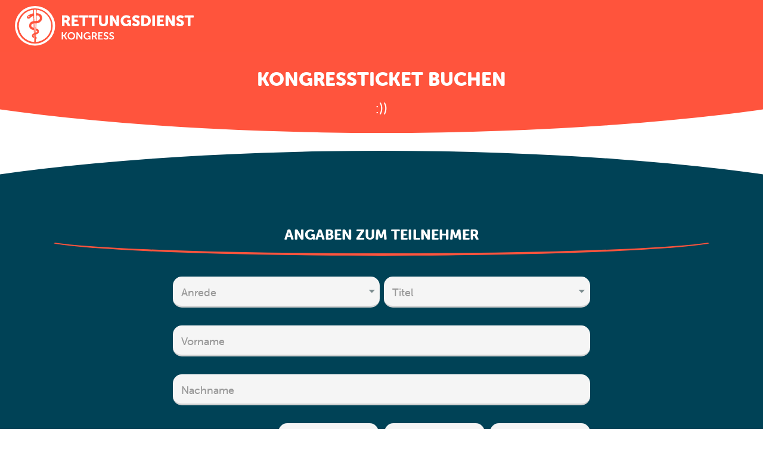

--- FILE ---
content_type: text/html
request_url: https://www.rettungsdienstkongress.de/anmeldung/indexTreueJPYY.php?ver=824999
body_size: 7515
content:
<!DOCTYPE html>
<html>
<head>
	<meta http-equiv="Content-Type" content="text/html; charset=utf-8" />
	<title>Kursanmeldung</title>
	<!-- Copyright (c) 2000-2016 etracker GmbH. All rights reserved. -->
<!-- This material may not be reproduced, displayed, modified or distributed -->
<!-- without the express prior written permission of the copyright holder. -->
<!-- etracker tracklet 4.0 -->

<!-- etracker PARAMETER 4.0 -->
<script type="text/javascript">
var et_pagename     = "rdk--%2Fanmeldung%2FindexTreueJPYY.php%3Fver%3D824999";
var et_areas        = "rdk--|anmeldung";
</script>
<!-- etracker PARAMETER END -->

<script id="_etLoader" type="text/javascript" charset="UTF-8" data-secure-code="OBEENm" src="//static.etracker.com/code/e.js"></script>
<noscript><link rel="stylesheet" media="all" href="//www.etracker.de/cnt_css.php?et=OBEENm&amp;v=4.0&amp;java=n&amp;et_easy=0&amp;et_pagename=rdk--%2Fanmeldung%2FindexTreueJPYY.php%3Fver%3D824999&amp;et_areas=rdk--|anmeldung&amp;et_ilevel=0&amp;et_target=,0,0,0&amp;et_lpage=0&amp;et_trig=0&amp;et_se=0&amp;et_cust=0&amp;et_basket=&amp;et_url=&amp;et_tag=&amp;et_sub=&amp;et_organisation=&amp;et_demographic=" /></noscript>
<!-- etracker tracklet 4.0 end -->
	
	<link rel="stylesheet" type="text/css" href="default.css">
	<link rel="stylesheet" type="text/css" href="rok.css">

	<meta charset="utf-8">
	<meta name="viewport" content="width=device-width, initial-scale=1.0, maximum-scale=1.0, user-scalable=no">
</head>
<body>
	<header class="site-header">
		<div class="logo rok-logo">
				<a class="logo-link" href="/"> <img src="/wp-content/themes/rettungsdienstkongress2020/images/rok-logo.svg"></a>
			</div>			</header>
	<main class="main-content">
		<section class="misc-hero">
			<div class="section-container">
				<div class="form-block">
				<h1 style="width:90%">Kongressticket buchen</h1>
				<h2 class="kurs-info">
					:))									</h2>

								</div>
			</div>
		</section>

		<form id="preklinik-form" method="post" action="saveTreueJPYY.php" class="praeklinik-form">
						<input type="hidden" name="geburtsdatum" id="geburtsdatum">
			<input type="hidden" name="firma" value="ROK">
			<input type="hidden" name="ver" value="824999">
			<input type="hidden" name="v_kursgebuehr" id="v_kursgebuehr" value="">
			<input type="hidden" name="beruflichesStatusDB" id="beruflichesStatusDB" value="">
			<input type="hidden" name="v_rabatt" id="v_rabatt" value="">
			<input type="hidden" name="v_rabattText" id="v_rabattText" value="">
			


				

			<h3 class="form-block__heading form-block__heading--">Angaben zum Teilnehmer</h3>
			<div class="form-block">

				<div class="feld-reihe">
					<div class="half feld-container">
						<select id="anrede" name="anrede" class="eingabefeld label-switch">
							<option value=""></option>
							<option value="Frau">Frau</option>
							<option value="Herr">Herr</option>
						</select>
						<label for="anrede">Anrede</label>
					</div>

					<div class="half feld-container">
						<select id="titel" name="titel" class="eingabefeld label-switch">
							<option value=""></option>
							<option >Prof.</option>
							<option >Dr.</option>
							<option >PD</option>
						</select>
						<label for="titel">Titel</label>
					</div>
				</div>

				<div class="feld-container">
					<input type="text" name="vorname" id="vorname" value="" class="eingabefeld" required>
					<label for="vorname">Vorname</label>
				</div>

				<div class="feld-container">
					<input type="text" name="nachname" id="nachname" value="" class="eingabefeld" required>
					<label for="nachname">Nachname</label>
				</div>

				<div class="feld-reihe__flex">
					<div class="feld-container feld-reihe--label">
						Geburts&shy;datum
					</div>

					<div class="feld-container">
						<select id="geburtsdatum_tag" name="geburtsdatum_tag" class="eingabefeld label-switch" required>
							<option value=""></option>
							<option value="01" >01</option><option value="02" >02</option><option value="03" >03</option><option value="04" >04</option><option value="05" >05</option><option value="06" >06</option><option value="07" >07</option><option value="08" >08</option><option value="09" >09</option><option value="10" >10</option><option value="11" >11</option><option value="12" >12</option><option value="13" >13</option><option value="14" >14</option><option value="15" >15</option><option value="16" >16</option><option value="17" >17</option><option value="18" >18</option><option value="19" >19</option><option value="20" >20</option><option value="21" >21</option><option value="22" >22</option><option value="23" >23</option><option value="24" >24</option><option value="25" >25</option><option value="26" >26</option><option value="27" >27</option><option value="28" >28</option><option value="29" >29</option><option value="30" >30</option><option value="31" >31</option>						</select>
						<label for="geburtsdatum_tag">Tag</label>
					</div>

					<div class="feld-container">
						<!-- <input type="text" name="geburtsdatum_monat" id="geburtsdatum_monat" value="" class="eingabefeld" required> -->
						<select id="geburtsdatum_monat" name="geburtsdatum_monat" class="eingabefeld label-switch" required>
						<option value=""></option>
						<option value="01" >Januar</option><option value="02" >Februar</option><option value="03" >März</option><option value="04" >April</option><option value="05" >Mai</option><option value="06" >Juni</option><option value="07" >Juli</option><option value="08" >August</option><option value="09" >September</option><option value="10" >Oktober</option><option value="11" >November</option><option value="12" >Dezember</option>						</select>
						<label for="geburtsdatum_monat">Monat</label>
					</div>

					<div class="feld-container">
						<input type="text" name="geburtsdatum_jahr" id="geburtsdatum_jahr" value="" class="eingabefeld" required>
						<label for="geburtsdatum_jahr">Jahr</label>
					</div>
				</div>
				<div class="feld-container"><select id="berufliches_status" name="berufliches_status" class="eingabefeld label-switch"><option></option><option value="34460971">Rettungshelferin / Rettungshelfer</option><option value="34460971">Rettungssanitäterin / Rettungssanitäter</option><option value="34460971">Rettungsassistentin / Rettungsassistent</option><option value="34460971">Notfallsanitäterin / Notfallsanitäter</option><option value="34460971">Pflegefachkraft</option><option value="34460971">Ärztin / Arzt in Weiterbildung</option><option value="34460971">Fachärztin / Facharzt</option><option value="34460971">Sonstiges</option></select><label for="berufliches_status">Beruflicher Status</label><span style="color:red">Ich versichere, dass meine Angaben zum beruflichen Status wahrheitsgemäß sind und bin mir bewusst, dass der Veranstalter stichprobenartige Kontrollen vornimmt, um dies zu überprüfen.</span></div>
			</div>


			<h3 class="form-block__heading form-block__heading--">Kontaktangaben</h3>
			<div class="form-block">


				<div class="feld-container">
					<input type="text" name="email" id="email" value="" class="eingabefeld" required>
					<label for="email">E-Mail</label>
				</div>
				<div class="feld-container">
					<input type="text" name="email2" id="email2" value="" class="eingabefeld" required>
					<label for="email2">E-Mail wiederholen</label>
				</div>
				<div class="feld-container">
					<input type="text" name="handy" id="handy" value="" class="eingabefeld" required>
					<label for="handy">Mobilnummer</label>
				</div>
			</div>

			<h3 class="form-block__heading form-block__heading--">Teilnehmer Anschrift</h3>
			<div class="form-block">

				<div class="feld-reihe">
					<div class="feld-container width-str">
						<input type="text" name="strasse" id="strasse" value="" class="eingabefeld" required>
						<label for="strasse">Straße</label>
					</div>
					<div class="feld-container width-nr">
						<input type="text" name="hausnr" id="hausnr" value="" class="eingabefeld" required>
						<label for="hausnr">Haus Nr.</label>
					</div>
				</div>

				<div class="feld-reihe">
					<div class="feld-container width-33">
						<input type="text" name="plz" id="plz" value="" class="eingabefeld" required>
						<label for="plz">PLZ</label>
					</div>
					<div class="feld-container width-66">
						<input type="text" name="ort" id="ort" value="" class="eingabefeld" required>
						<label for="ort">Ort</label>
					</div>
				</div>

				<div class="feld-container">
					<select id="land" name="land" class="eingabefeld label-switch" required>
						<option value=""></option>
						<option >Deutschland</option>
						<option >Österreich</option>
						<option >Schweiz</option>
						<option >Niederlande</option>
						<option >Polen</option>
						<option >Ungarn</option>
					</select>
					<label for="land">Land</label>
				</div>
			</div>

				<h3 class="form-block__heading form-block__heading--">Abweichende Rechnungsadresse?</h3><div class="form-block"><div class="form-block--hidden rechnungsadresse-box">				<!-- <div class="form-block--hidden rechnungsadresse-box"> -->
					<div class="feld-container">
						<input type="text" name="Firma_name" id="Firma_name" class="eingabefeld" required>
						<label for="Firma_name">Firma</label>
					</div>
					<div class="feld-container">
						<input type="text" name="Firma_strasse" id="Firma_strasse" value="" class="eingabefeld" required>
						<label for="Firma_strasse">Straße & Nr.</label>
					</div>
					<div class="feld-reihe">
						<div class="feld-container width-33">
							<input type="text" name="Firma_PLZ" id="Firma_PLZ" class="eingabefeld" required>
							<label for="Firma_PLZ">PLZ</label>
						</div>
						<div class="feld-container width-66">
							<input type="text" name="Firma_Ort" id="Firma_Ort" class="eingabefeld" required>
							<label for="Firma_Ort">Ort</label>
						</div>
					</div>
					<div class="feld-container">
						<select id="Firma_Land" name="Firma_Land" class="eingabefeld label-switch">
							<option value=""></option>
							<option >Deutschland</option>
							<option >Österreich</option>
							<option >Schweiz</option>
							<option >Niederlande</option>
							<option >Polen</option>
							<option >Ungarn</option>
						</select>
						<label for="Firma_Land">Land</label>
					</div>
					<div class="feld-container">
						<textarea name="Firma_Weitere_Angabe" id="Firma_Weitere_Angabe" class="eingabefeld label-switch" ></textarea>
						<label for="Firma_Weitere_Angabe">Weitere Angaben, die auf der Rechnung erscheinen sollen</label>
					</div>
				</div>
								<div class="center-knopf-container">
					<div class="tgl_beschriftung">nein</div>
					<input class="tgl tgl-light" id="rechnungsadresse" name="rechnungsadresse" type="checkbox" value="rechnungs-adresse">
					<label class="tgl-btn" for="rechnungsadresse"></label>
					<div class="tgl_beschriftung">ja</div>
				</div>
							</div>

			<h3 class="form-block__heading form-block__heading--">Notiz an uns</h3>
			<div class="form-block">
				<div class="feld-container">
					<textarea name="notiz" class="eingabefeld label-switch" id="notiz"></textarea>
					<label for="notiz">Wollen Sie uns noch etwas mitteilen?</label>
				</div>

				<div class="feld-reihe">
	<div class="feld-container">
		<input type="text" name="vipCode" id="vipCode" class="optional_eingabefeld label-switch">
		<label for="vipCode">Rabatt Code</label>
	</div>
	<div class="feld-container">
		<p id="vip-info"></p>
	</div>

	<input type="hidden" name="vipID" id="vipID" value=""/>
</div>
<div class="feld-container">
	<select id="aufmerksam-geworden" name="aufmerksam-geworden" class="eingabefeld label-switch">
		<option value=""></option>
		<option value="Freunde">Empfehlung von Freunden</option>
		<option value="Facebook">Facebook</option>
		<option value="Twitter">Twitter</option>
		<option value="Instagram">Instagram</option>
		<option value="Zeitschrift_RETTUNGDIENST">Über die Zeitschrift RETTUNGDIENST</option>
		<option value="Banner_MEDI-LEARN">Über Banner bei MEDI-LEARN</option>
		<option value="MPC">Über den MEDIPROFESSIONAL Club</option>
		<option value="Banner_SK">Über Banner bei S+K Verlag</option>
	</select>
	<label for="aufmerksam-geworden">Wie sind Sie auf den Rettungsdienst Kongress aufmerksam geworden?</label>
</div>
			</div>
			
			<h3 class="form-block__heading form-block__heading--"> Kongressticket buchen</h3>
			<div class="form-block">
				<div class="feld-container zusammenfassung">
						<strong>Hiermit melde ich mich verbindlich zur Online-Veranstaltung "Rettungsdienst&shy;kongress" an. </strong>
					<div class="rechnung">
						<ul>
							<li><span class="regulaerer_preis" id="regulaerer_preis_text"><strong>Preis</strong></span><span class="rechnung-wert v_kursgebuehr" id="regulaerer_preis_zahl">berechne ...</span></li>
							<li class="preisMitRabatt"><span class="rabatt" id="rabatt_text"><strong>Rabatt</strong></span><span id="rabatt_zahl" class="rechnung-wert">berechne ...</span></li>
							<li class="preisMitRabatt rechnung-ergebnis"><span class="rabatt_preis"><strong>Preis</strong></span><span id="li-ergebnis" class="rechnung-wert">berechne ...</span></li>
						</ul>
					</div>
				</div>
								<div class="feld-container feld-container__checkbox">
					<input type="checkbox" class="custom" name="datenschutzerklaerung_check" id="datenschutzerklaerung_check" value="42">
					<label for="datenschutzerklaerung_check" class="block-label" >
						Ich habe die <a href="/datenschutzerklarung/" target="_blank">Datenschutzerkl&auml;rung</a> und die <a href="https://www.medi-learn-praeklinik.de/j/shop/terms" target="_blank">AGB</a> gelesen und erkl&auml;re mich damit einverstanden.
					</label>
				</div>
				
				<div class="feld-container feld-container__checkbox">
					<input type="checkbox" class="custom" name="werbung_check" id="werbung_check" value="41">
					<label for="werbung_check" class="block-label">
						Ich bin damit einverstanden, dass ich Werbung von MEDI-LEARN und seinen Partnerunternehmen (FaktorMensch GbR, MEDI-LEARN Notfallmedizin GbR) f&uuml;r interessante Angebote und Services per E-Mail und/oder per Post erhalte. Ich kann mich jederzeit an MEDI-LEARN (per E-Mail: <a title="support@medi-learn.de" href="mailto:support@medi-learn.de" target="_blank">support@medi-learn.de</a>, per Telefon: 0431/780250) wenden, um diese Einwilligung gem&auml;&szlig; Art. 21 Abs. 1 DSGVO mit sofortiger Wirkung f&uuml;r die Zukunft zu widerrufen.					</label>
				</div>

				<!-- <div class="feld-container recht">
									</div> -->

				<div class="feld-container feld-container__checkbox" style="color:#E6F506">
Hinweis: Für nachträgliche Korrekturen von Rechnungen (Anschrift, Arbeitgeberadresse o.ä.) müssen wir leider aufgrund des damit verbundenen Aufwands eine Kostenpauschale von 30,- € erheben. Bitte prüfe daher vor Absenden des Formulars nochmals kurz deine Angaben auf dieser Seite.
				</div>



				<div class="knopf-container">
					<div class="g-recaptcha knopf-item" data-sitekey="6Ldpqa4ZAAAAABz0xCA0WVzmtwNj2Xct_ZuQjHr8"></div>
					<input type="submit" class="btn knopf-item" name="senden" id="senden" value="Kostenpflichtig anmelden"/>
				</div>
			</div>

			<input type="hidden" name="zusaetzlichesFelderPostInfo" value="vipCode,aufmerksam-geworden,">
		</form>
	</main>
	<footer class="site-footer">
		
				<div class="section-container">
					<nav class="footer-nav">
						<span class="footer-nav__item">Copyright © 2026 MEDI-LEARN.net GbR</span>
						<ul>
							<li class="footer-nav__item"><a href="mailto:support@medi-learn.de">Kontakt</a></li>
							<li class="footer-nav__item"><a href="/impressum">Impressum</a></li>
							<li class="footer-nav__item"><a href="/datenschutzerklarung/">Datenschutz</a></li>
							<li class="footer-nav__item so-me"><a href="https://www.instagram.com/rettungsdienstkongress.de/">
								<svg xmlns="http://www.w3.org/2000/svg" viewBox="0 0 512 512">
									<path d="M352 0H160C71.648 0 0 71.648 0 160v192c0 88.352 71.648 160 160 160h192c88.352 0 160-71.648 160-160V160C512 71.648 440.352 0 352 0zm112 352c0 61.76-50.24 112-112 112H160c-61.76 0-112-50.24-112-112V160C48 98.24 98.24 48 160 48h192c61.76 0 112 50.24 112 112v192z"/>
									<path d="M256 128c-70.688 0-128 57.312-128 128s57.312 128 128 128 128-57.312 128-128-57.312-128-128-128zm0 208c-44.096 0-80-35.904-80-80 0-44.128 35.904-80 80-80s80 35.872 80 80c0 44.096-35.904 80-80 80z"/>
									<circle cx="393.6" cy="118.4" r="17.056"/>
								</svg>
							</a></li>
							<li class="footer-nav__item so-me"><a href="https://www.facebook.com/rettungsdienstkongressde-101039031669590/">
								<svg xmlns="http://www.w3.org/2000/svg" viewBox="0 0 512 512">
									<path d="M288 176v-64c0-17.664 14.336-32 32-32h32V0h-64c-53.024 0-96 42.976-96 96v80h-64v80h64v256h96V256h64l32-80h-96z"/>
								</svg>
							</a></li>

						</ul>

					</nav>
				</div>
				</footer>

	<script src="//code.jquery.com/jquery-1.9.1.min.js"></script>
	<script src="//www.google.com/recaptcha/api.js"></script>
	<script src="/includes/validate.js"></script>

	<script type="text/javascript">

		jQuery(function(){
			$(document).ready(function(){

				var number_format= function(number,decimals,dec_point,thousands_sep) {
					number  = number*1;//makes sure `number` is numeric value
					var str = number.toFixed(decimals?decimals:0).toString().split('.');
					var parts = [];
					for ( var i=str[0].length; i>0; i-=3 ) {
						parts.unshift(str[0].substring(Math.max(0,i-3),i));
					}
					str[0] = parts.join(thousands_sep?thousands_sep:',');
					return str.join(dec_point?dec_point:'.').replace(",00", ",-");
				}

				
// berufliches_status BEGINN //
var artikels={};
artikels["34460971"]= {  preis: 330 , name:"RDK 2024 Live-Vortrag *)"};
artikels["34460971"]= {  preis: 330 , name:"RDK 2024 Live-Vortrag *)"};
artikels["34460971"]= {  preis: 330 , name:"RDK 2024 Live-Vortrag *)"};
artikels["34460971"]= {  preis: 330 , name:"RDK 2024 Live-Vortrag *)"};
artikels["34460971"]= {  preis: 330 , name:"RDK 2024 Live-Vortrag *)"};
artikels["34460971"]= {  preis: 330 , name:"RDK 2024 Live-Vortrag *)"};
artikels["34460971"]= {  preis: 330 , name:"RDK 2024 Live-Vortrag *)"};
artikels["34460971"]= {  preis: 330 , name:"RDK 2024 Live-Vortrag *)"};
var defaultPreis=330;
// berufliches_status ENDE //


				var toggle_berufliches_status = function() {
					//if($("#berufliches_status option:selected").val()) alert($("#berufliches_status option:selected").val()); else alert('AAAAAAAAA');
					if($("#berufliches_status option:selected").val()) {
						var aa=$("#berufliches_status option:selected").val();
						$("#v_kursgebuehr").val(artikels[aa]["preis"]);
						$(".v_kursgebuehr").text(number_format(artikels[aa]["preis"],2,',','.')+" €");
						$("#beruflichesStatusDB").val($("#berufliches_status option:selected").text());
					}else{
						$("#v_kursgebuehr").val(defaultPreis);
						$(".v_kursgebuehr").text(number_format(defaultPreis,2,',','.')+" €");
						$('#rabatt_zahl').text('');
						$('#li-ergebnis').text('');
						$("#beruflichesStatusDB").val('');
					}
					rabattRechnung();
				};

				$("#VeranstaltungsDatum").change(function() {
					//console.log($("#VeranstaltungsDatum option:selected").val());
					$("#datum-tagesticket-text").text("Alle Vorträge am "+$("#VeranstaltungsDatum option:selected").val());
					$("#datum-tagesticket").text($("#VeranstaltungsDatum option:selected").val());
				});

				$("#berufliches_status").change(function() {
					toggle_berufliches_status();
				});

				if (typeof artikels !== 'undefined') {
					//console.log (artikels);
					//$.each(artikels, function(key, value) {console.log(key);console.log(value);});
					//console.log(Object.keys(artikels).length);
					if(Object.keys(artikels).length<1){
						alert('Achtung !!! Kurs Daten nicht Vollständig.\n'+'');
					}else if(Object.keys(artikels).length==1){
						// Ein Artikel
					}else{
						// Mehrere artikel
					}
				}

				$("#preklinik-form").submit(function() {

					var submitMeldung="";

					var timestamp = Date.parse($("#geburtsdatum_jahr").val()+'-'+$("#geburtsdatum_monat").val()+'-'+$("#geburtsdatum_tag").val()+'T00:00:00');
					if(isNaN(timestamp)==false){
						var d = new Date(timestamp);
						//console.log(d);
						if(	d.getDate() !== parseInt($("#geburtsdatum_tag").val()) ||
								(d.getMonth()+1) !== parseInt($("#geburtsdatum_monat").val()) ||
								d.getFullYear() !== parseInt($("#geburtsdatum_jahr").val())
						){
							submitMeldung+="Bitte gültiges Geburtsdatum wählen.\n\n";
						}else{
							$("#geburtsdatum").val($("#geburtsdatum_jahr").val()+'-'+$("#geburtsdatum_monat").val()+'-'+$("#geburtsdatum_tag").val());
						}
					}else{
						submitMeldung+="Bitte gültiges Geburtsdatum wählen.\n\n";
					}

					
					$("label[for='datenschutzerklaerung_check']").removeClass("invalid" );

					if(!$("#datenschutzerklaerung_check").is(':checked')){
						submitMeldung+="Bitte Datenschutzerklärung zustimmen.\n\n";
						$("label[for='datenschutzerklaerung_check']").addClass( "invalid" );
					}

					
					$(this).validate().form();

					if($(this).validate().numberOfInvalids()){
						submitMeldung+="Es wurden nicht alle Felder richtig ausgefüllt.\n\nSchau dir die rot umrandeten Felder noch einmal an.";
						//submitMeldung+=$(this).validate().numberOfInvalids();
					}

					if(submitMeldung!==""){
						alert(submitMeldung);
						return false;
					}
				});

				var vali= $("#preklinik-form").validate({
					rules: {

						berufliches_status:{required:true},
						handy:{required:true},
						vorname:{required:true,alpha:true},
						nachname:{required:true,alpha:true},
						plz:{maxlength:6,minlength:4},
						email:{required: true, email: true,equalTo: "#email2"},
						
					}
				});

				$(".label-switch").change(function() {
					if ( $(this).val() != "")  {
						$(this).addClass("active");
					} else {
						$(this).removeClass("active");
					}
				});

				$('#rechnungsadresse').change(function() {
					$('.rechnungsadresse-box').slideToggle(300);
				});

// vipCode BEGINN //

if($("#vipCode").val() &&  $("#vipID").val()==''){	meldungX="\n\n*Ungültiger vipCode. Bitte erneut eingeben - danke!";}

if (typeof rabatte === 'undefined') {var rabatte={};}

$("#vipCode").change(function() {
	rabatte["VIP"]= { preis: 0 , name:"", status:'inaktiv'};
	//console.log($(this).val());
	//console.log($("#vipCode").val()+'#'+$("input[name='firma']").val()+'#'+$("input[name='ver']").val()+'#');
	$("#vipID").val('').trigger('change');
	$.ajax({
		url: 'getVipCodeRDK24.php',
//		data: { vipCode:$("#vipCode").val(), gruppe:$("input[name='firma']").val(), ver:$("input[name='ver']").val()},
		data: { vipCode:$("#vipCode").val(),  ver:$("input[name='ver']").val()},
		type: 'post'
	}).done(function(responseData) {
		resp=jQuery.parseJSON(responseData);
		//console.log('Ajax -->: ', resp);
		if(resp.meldung=='OK'){
			if(resp.status=='benutzt' || resp.status=='inaktiv'){
				$("#vip-info").text('Rabatt code wurde schon benutzt oder ist gesperrt');
			}else if(resp.gueltigBis=='##'){
				$("#vip-info").text('Rabatt code wurde schon benutzt oder ist gesperrt');
			}else if(resp.ver=='generell' || resp.ver==$("input[name='ver']").val()){

				if(resp.gueltigBis!==null){
					var heute = new Date().getTime();
					var gueltigBis = Date.parse(resp.gueltigBis);
					heute=(Math.round(heute/1000));
					gueltigBis=Math.round(gueltigBis/1000)+86400;
					if(gueltigBis<=heute){
						console.log('Gültige Zeitfenster für vipCode'+gueltigBis+'##'+heute);
						gueltigkeit=false;
					}else{
						//console.log('CODE akzeptiert');
						gueltigkeit=true;
					}
					//console.log('Heute->'+heute+' Gültig Bis -> '+gueltigBis);
					//console.log(heute-gueltigBis);
				}else{
					//console.log('Code hat keine ablauf Datum');
					gueltigkeit=true;
				}

				if(resp.wert==null){
					rabatte["VIP"]= { preis: $("input[name='v_kursgebuehr']").val() , name:"Rabatt Code 100% Rabatt", status:'aktiv'};
					//console.log('Code für 100% Rabatt');
				}else{
					rabatte["VIP"]= { preis: resp.wert , name:"Rabatt", status:'aktiv'};
					//console.log('Code für '+resp.wert+' € Rabatt');
				}

				if(gueltigkeit==true){
					$("#vipID").val(resp.id).trigger('change');
					$("#vip-info").text('Rabatt Code gültig');
				}
				//$('#preklinik-form').prepend('<input type="hidden" name="rabatt" value="100" />');

			}else{
				$("#vip-info").text('Rabatt code ungeeignet');
			}
		}else{
			$("#vip-info").text('Rabatt code ungültig');
		}

		// Kurs Gebühr anfassen
	}).fail(function() {
		$("#vip-info").text('Rabatt code nicht gefunden');
		//console.log('Failed');
	});
});

$("#vipID").change(function() {
	if($(this).val()!==''){
		$("#vip-info").addClass("valid");
	}else{
		$("#vip-info").addClass("not-valid");
	}
	rabattRechnung();
});
// vipCode ENDE //
// Aufmerksam geworden durch BEGINN //
// alert('Aufmerksam geworden JS geladen');
// Aufmerksam geworden durch ENDE //
//alert('Hallo');
				var rabattRechnung= function() {
					$('.preisMitRabatt').hide();//css('display', 'none');//list-item
					if($("#v_kursgebuehr").val()){
						var rbt=0;
						var rbtTxt='';

						//console.log('yy');console.log(rabatte);
						if(typeof rabatte !== 'undefined' &&  Object.keys(rabatte).length>0){
							$.each(rabatte, function(ky, vl) {
								//console.log(vl);
								if(vl.status=='aktiv'){
									if(vl.preis>rbt){
										rbt=vl.preis;
										rbtTxt=vl.name;
									}
								}
							});
							console.log(rbt+'##'+rbtTxt);
							$("#v_rabatt").val(rbt);
							$("#v_rabattText").val(rbtTxt);

							var erg=$("#v_kursgebuehr").val();

							if(rbt>0){ //class="rechnung-wert v_kursgebuehr"
								$('.preisMitRabatt').show();
								var gebuehr=$("#v_kursgebuehr").val();
								if(parseFloat(rbt)>parseFloat(gebuehr)) rbt=gebuehr;
								erg=gebuehr-rbt;
								$('#rabatt_zahl').text('-'+number_format(rbt,2,',','.')+' €');
								$('#rabatt_text').text(rbtTxt);

								$('#li-ergebnis').text(number_format(erg,2,',','.')+' €');

								$('#regulaerer_preis_text').text("Regulärer Preis ").css('font-weight','normal');
								$('#regulaerer_preis_zahl').css('font-weight','normal');
							}else{
								$('#regulaerer_preis_text').text("PREIS").css('font-weight','bold');
								$('#regulaerer_preis_zahl').css('font-weight','bold');
								$('#rabatt_zahl').text('0,- €');
								$('#rabatt_text').text('');

							}

							if(erg>0){
								$('#senden').val('Kostenpflichtig anmelden');
							}else{
								$('#senden').val('Jetzt verbindlich anmelden');
							}

						}
					}
				};

				if (typeof rabatte !== 'undefined') {console.log(rabatte);}

				toggle_berufliches_status();
				rabattRechnung();

			});
		});
	</script>
</body>
</html>


--- FILE ---
content_type: text/html; charset=utf-8
request_url: https://www.google.com/recaptcha/api2/anchor?ar=1&k=6Ldpqa4ZAAAAABz0xCA0WVzmtwNj2Xct_ZuQjHr8&co=aHR0cHM6Ly93d3cucmV0dHVuZ3NkaWVuc3Rrb25ncmVzcy5kZTo0NDM.&hl=en&v=PoyoqOPhxBO7pBk68S4YbpHZ&size=normal&anchor-ms=20000&execute-ms=30000&cb=6as5rdpf29ui
body_size: 49535
content:
<!DOCTYPE HTML><html dir="ltr" lang="en"><head><meta http-equiv="Content-Type" content="text/html; charset=UTF-8">
<meta http-equiv="X-UA-Compatible" content="IE=edge">
<title>reCAPTCHA</title>
<style type="text/css">
/* cyrillic-ext */
@font-face {
  font-family: 'Roboto';
  font-style: normal;
  font-weight: 400;
  font-stretch: 100%;
  src: url(//fonts.gstatic.com/s/roboto/v48/KFO7CnqEu92Fr1ME7kSn66aGLdTylUAMa3GUBHMdazTgWw.woff2) format('woff2');
  unicode-range: U+0460-052F, U+1C80-1C8A, U+20B4, U+2DE0-2DFF, U+A640-A69F, U+FE2E-FE2F;
}
/* cyrillic */
@font-face {
  font-family: 'Roboto';
  font-style: normal;
  font-weight: 400;
  font-stretch: 100%;
  src: url(//fonts.gstatic.com/s/roboto/v48/KFO7CnqEu92Fr1ME7kSn66aGLdTylUAMa3iUBHMdazTgWw.woff2) format('woff2');
  unicode-range: U+0301, U+0400-045F, U+0490-0491, U+04B0-04B1, U+2116;
}
/* greek-ext */
@font-face {
  font-family: 'Roboto';
  font-style: normal;
  font-weight: 400;
  font-stretch: 100%;
  src: url(//fonts.gstatic.com/s/roboto/v48/KFO7CnqEu92Fr1ME7kSn66aGLdTylUAMa3CUBHMdazTgWw.woff2) format('woff2');
  unicode-range: U+1F00-1FFF;
}
/* greek */
@font-face {
  font-family: 'Roboto';
  font-style: normal;
  font-weight: 400;
  font-stretch: 100%;
  src: url(//fonts.gstatic.com/s/roboto/v48/KFO7CnqEu92Fr1ME7kSn66aGLdTylUAMa3-UBHMdazTgWw.woff2) format('woff2');
  unicode-range: U+0370-0377, U+037A-037F, U+0384-038A, U+038C, U+038E-03A1, U+03A3-03FF;
}
/* math */
@font-face {
  font-family: 'Roboto';
  font-style: normal;
  font-weight: 400;
  font-stretch: 100%;
  src: url(//fonts.gstatic.com/s/roboto/v48/KFO7CnqEu92Fr1ME7kSn66aGLdTylUAMawCUBHMdazTgWw.woff2) format('woff2');
  unicode-range: U+0302-0303, U+0305, U+0307-0308, U+0310, U+0312, U+0315, U+031A, U+0326-0327, U+032C, U+032F-0330, U+0332-0333, U+0338, U+033A, U+0346, U+034D, U+0391-03A1, U+03A3-03A9, U+03B1-03C9, U+03D1, U+03D5-03D6, U+03F0-03F1, U+03F4-03F5, U+2016-2017, U+2034-2038, U+203C, U+2040, U+2043, U+2047, U+2050, U+2057, U+205F, U+2070-2071, U+2074-208E, U+2090-209C, U+20D0-20DC, U+20E1, U+20E5-20EF, U+2100-2112, U+2114-2115, U+2117-2121, U+2123-214F, U+2190, U+2192, U+2194-21AE, U+21B0-21E5, U+21F1-21F2, U+21F4-2211, U+2213-2214, U+2216-22FF, U+2308-230B, U+2310, U+2319, U+231C-2321, U+2336-237A, U+237C, U+2395, U+239B-23B7, U+23D0, U+23DC-23E1, U+2474-2475, U+25AF, U+25B3, U+25B7, U+25BD, U+25C1, U+25CA, U+25CC, U+25FB, U+266D-266F, U+27C0-27FF, U+2900-2AFF, U+2B0E-2B11, U+2B30-2B4C, U+2BFE, U+3030, U+FF5B, U+FF5D, U+1D400-1D7FF, U+1EE00-1EEFF;
}
/* symbols */
@font-face {
  font-family: 'Roboto';
  font-style: normal;
  font-weight: 400;
  font-stretch: 100%;
  src: url(//fonts.gstatic.com/s/roboto/v48/KFO7CnqEu92Fr1ME7kSn66aGLdTylUAMaxKUBHMdazTgWw.woff2) format('woff2');
  unicode-range: U+0001-000C, U+000E-001F, U+007F-009F, U+20DD-20E0, U+20E2-20E4, U+2150-218F, U+2190, U+2192, U+2194-2199, U+21AF, U+21E6-21F0, U+21F3, U+2218-2219, U+2299, U+22C4-22C6, U+2300-243F, U+2440-244A, U+2460-24FF, U+25A0-27BF, U+2800-28FF, U+2921-2922, U+2981, U+29BF, U+29EB, U+2B00-2BFF, U+4DC0-4DFF, U+FFF9-FFFB, U+10140-1018E, U+10190-1019C, U+101A0, U+101D0-101FD, U+102E0-102FB, U+10E60-10E7E, U+1D2C0-1D2D3, U+1D2E0-1D37F, U+1F000-1F0FF, U+1F100-1F1AD, U+1F1E6-1F1FF, U+1F30D-1F30F, U+1F315, U+1F31C, U+1F31E, U+1F320-1F32C, U+1F336, U+1F378, U+1F37D, U+1F382, U+1F393-1F39F, U+1F3A7-1F3A8, U+1F3AC-1F3AF, U+1F3C2, U+1F3C4-1F3C6, U+1F3CA-1F3CE, U+1F3D4-1F3E0, U+1F3ED, U+1F3F1-1F3F3, U+1F3F5-1F3F7, U+1F408, U+1F415, U+1F41F, U+1F426, U+1F43F, U+1F441-1F442, U+1F444, U+1F446-1F449, U+1F44C-1F44E, U+1F453, U+1F46A, U+1F47D, U+1F4A3, U+1F4B0, U+1F4B3, U+1F4B9, U+1F4BB, U+1F4BF, U+1F4C8-1F4CB, U+1F4D6, U+1F4DA, U+1F4DF, U+1F4E3-1F4E6, U+1F4EA-1F4ED, U+1F4F7, U+1F4F9-1F4FB, U+1F4FD-1F4FE, U+1F503, U+1F507-1F50B, U+1F50D, U+1F512-1F513, U+1F53E-1F54A, U+1F54F-1F5FA, U+1F610, U+1F650-1F67F, U+1F687, U+1F68D, U+1F691, U+1F694, U+1F698, U+1F6AD, U+1F6B2, U+1F6B9-1F6BA, U+1F6BC, U+1F6C6-1F6CF, U+1F6D3-1F6D7, U+1F6E0-1F6EA, U+1F6F0-1F6F3, U+1F6F7-1F6FC, U+1F700-1F7FF, U+1F800-1F80B, U+1F810-1F847, U+1F850-1F859, U+1F860-1F887, U+1F890-1F8AD, U+1F8B0-1F8BB, U+1F8C0-1F8C1, U+1F900-1F90B, U+1F93B, U+1F946, U+1F984, U+1F996, U+1F9E9, U+1FA00-1FA6F, U+1FA70-1FA7C, U+1FA80-1FA89, U+1FA8F-1FAC6, U+1FACE-1FADC, U+1FADF-1FAE9, U+1FAF0-1FAF8, U+1FB00-1FBFF;
}
/* vietnamese */
@font-face {
  font-family: 'Roboto';
  font-style: normal;
  font-weight: 400;
  font-stretch: 100%;
  src: url(//fonts.gstatic.com/s/roboto/v48/KFO7CnqEu92Fr1ME7kSn66aGLdTylUAMa3OUBHMdazTgWw.woff2) format('woff2');
  unicode-range: U+0102-0103, U+0110-0111, U+0128-0129, U+0168-0169, U+01A0-01A1, U+01AF-01B0, U+0300-0301, U+0303-0304, U+0308-0309, U+0323, U+0329, U+1EA0-1EF9, U+20AB;
}
/* latin-ext */
@font-face {
  font-family: 'Roboto';
  font-style: normal;
  font-weight: 400;
  font-stretch: 100%;
  src: url(//fonts.gstatic.com/s/roboto/v48/KFO7CnqEu92Fr1ME7kSn66aGLdTylUAMa3KUBHMdazTgWw.woff2) format('woff2');
  unicode-range: U+0100-02BA, U+02BD-02C5, U+02C7-02CC, U+02CE-02D7, U+02DD-02FF, U+0304, U+0308, U+0329, U+1D00-1DBF, U+1E00-1E9F, U+1EF2-1EFF, U+2020, U+20A0-20AB, U+20AD-20C0, U+2113, U+2C60-2C7F, U+A720-A7FF;
}
/* latin */
@font-face {
  font-family: 'Roboto';
  font-style: normal;
  font-weight: 400;
  font-stretch: 100%;
  src: url(//fonts.gstatic.com/s/roboto/v48/KFO7CnqEu92Fr1ME7kSn66aGLdTylUAMa3yUBHMdazQ.woff2) format('woff2');
  unicode-range: U+0000-00FF, U+0131, U+0152-0153, U+02BB-02BC, U+02C6, U+02DA, U+02DC, U+0304, U+0308, U+0329, U+2000-206F, U+20AC, U+2122, U+2191, U+2193, U+2212, U+2215, U+FEFF, U+FFFD;
}
/* cyrillic-ext */
@font-face {
  font-family: 'Roboto';
  font-style: normal;
  font-weight: 500;
  font-stretch: 100%;
  src: url(//fonts.gstatic.com/s/roboto/v48/KFO7CnqEu92Fr1ME7kSn66aGLdTylUAMa3GUBHMdazTgWw.woff2) format('woff2');
  unicode-range: U+0460-052F, U+1C80-1C8A, U+20B4, U+2DE0-2DFF, U+A640-A69F, U+FE2E-FE2F;
}
/* cyrillic */
@font-face {
  font-family: 'Roboto';
  font-style: normal;
  font-weight: 500;
  font-stretch: 100%;
  src: url(//fonts.gstatic.com/s/roboto/v48/KFO7CnqEu92Fr1ME7kSn66aGLdTylUAMa3iUBHMdazTgWw.woff2) format('woff2');
  unicode-range: U+0301, U+0400-045F, U+0490-0491, U+04B0-04B1, U+2116;
}
/* greek-ext */
@font-face {
  font-family: 'Roboto';
  font-style: normal;
  font-weight: 500;
  font-stretch: 100%;
  src: url(//fonts.gstatic.com/s/roboto/v48/KFO7CnqEu92Fr1ME7kSn66aGLdTylUAMa3CUBHMdazTgWw.woff2) format('woff2');
  unicode-range: U+1F00-1FFF;
}
/* greek */
@font-face {
  font-family: 'Roboto';
  font-style: normal;
  font-weight: 500;
  font-stretch: 100%;
  src: url(//fonts.gstatic.com/s/roboto/v48/KFO7CnqEu92Fr1ME7kSn66aGLdTylUAMa3-UBHMdazTgWw.woff2) format('woff2');
  unicode-range: U+0370-0377, U+037A-037F, U+0384-038A, U+038C, U+038E-03A1, U+03A3-03FF;
}
/* math */
@font-face {
  font-family: 'Roboto';
  font-style: normal;
  font-weight: 500;
  font-stretch: 100%;
  src: url(//fonts.gstatic.com/s/roboto/v48/KFO7CnqEu92Fr1ME7kSn66aGLdTylUAMawCUBHMdazTgWw.woff2) format('woff2');
  unicode-range: U+0302-0303, U+0305, U+0307-0308, U+0310, U+0312, U+0315, U+031A, U+0326-0327, U+032C, U+032F-0330, U+0332-0333, U+0338, U+033A, U+0346, U+034D, U+0391-03A1, U+03A3-03A9, U+03B1-03C9, U+03D1, U+03D5-03D6, U+03F0-03F1, U+03F4-03F5, U+2016-2017, U+2034-2038, U+203C, U+2040, U+2043, U+2047, U+2050, U+2057, U+205F, U+2070-2071, U+2074-208E, U+2090-209C, U+20D0-20DC, U+20E1, U+20E5-20EF, U+2100-2112, U+2114-2115, U+2117-2121, U+2123-214F, U+2190, U+2192, U+2194-21AE, U+21B0-21E5, U+21F1-21F2, U+21F4-2211, U+2213-2214, U+2216-22FF, U+2308-230B, U+2310, U+2319, U+231C-2321, U+2336-237A, U+237C, U+2395, U+239B-23B7, U+23D0, U+23DC-23E1, U+2474-2475, U+25AF, U+25B3, U+25B7, U+25BD, U+25C1, U+25CA, U+25CC, U+25FB, U+266D-266F, U+27C0-27FF, U+2900-2AFF, U+2B0E-2B11, U+2B30-2B4C, U+2BFE, U+3030, U+FF5B, U+FF5D, U+1D400-1D7FF, U+1EE00-1EEFF;
}
/* symbols */
@font-face {
  font-family: 'Roboto';
  font-style: normal;
  font-weight: 500;
  font-stretch: 100%;
  src: url(//fonts.gstatic.com/s/roboto/v48/KFO7CnqEu92Fr1ME7kSn66aGLdTylUAMaxKUBHMdazTgWw.woff2) format('woff2');
  unicode-range: U+0001-000C, U+000E-001F, U+007F-009F, U+20DD-20E0, U+20E2-20E4, U+2150-218F, U+2190, U+2192, U+2194-2199, U+21AF, U+21E6-21F0, U+21F3, U+2218-2219, U+2299, U+22C4-22C6, U+2300-243F, U+2440-244A, U+2460-24FF, U+25A0-27BF, U+2800-28FF, U+2921-2922, U+2981, U+29BF, U+29EB, U+2B00-2BFF, U+4DC0-4DFF, U+FFF9-FFFB, U+10140-1018E, U+10190-1019C, U+101A0, U+101D0-101FD, U+102E0-102FB, U+10E60-10E7E, U+1D2C0-1D2D3, U+1D2E0-1D37F, U+1F000-1F0FF, U+1F100-1F1AD, U+1F1E6-1F1FF, U+1F30D-1F30F, U+1F315, U+1F31C, U+1F31E, U+1F320-1F32C, U+1F336, U+1F378, U+1F37D, U+1F382, U+1F393-1F39F, U+1F3A7-1F3A8, U+1F3AC-1F3AF, U+1F3C2, U+1F3C4-1F3C6, U+1F3CA-1F3CE, U+1F3D4-1F3E0, U+1F3ED, U+1F3F1-1F3F3, U+1F3F5-1F3F7, U+1F408, U+1F415, U+1F41F, U+1F426, U+1F43F, U+1F441-1F442, U+1F444, U+1F446-1F449, U+1F44C-1F44E, U+1F453, U+1F46A, U+1F47D, U+1F4A3, U+1F4B0, U+1F4B3, U+1F4B9, U+1F4BB, U+1F4BF, U+1F4C8-1F4CB, U+1F4D6, U+1F4DA, U+1F4DF, U+1F4E3-1F4E6, U+1F4EA-1F4ED, U+1F4F7, U+1F4F9-1F4FB, U+1F4FD-1F4FE, U+1F503, U+1F507-1F50B, U+1F50D, U+1F512-1F513, U+1F53E-1F54A, U+1F54F-1F5FA, U+1F610, U+1F650-1F67F, U+1F687, U+1F68D, U+1F691, U+1F694, U+1F698, U+1F6AD, U+1F6B2, U+1F6B9-1F6BA, U+1F6BC, U+1F6C6-1F6CF, U+1F6D3-1F6D7, U+1F6E0-1F6EA, U+1F6F0-1F6F3, U+1F6F7-1F6FC, U+1F700-1F7FF, U+1F800-1F80B, U+1F810-1F847, U+1F850-1F859, U+1F860-1F887, U+1F890-1F8AD, U+1F8B0-1F8BB, U+1F8C0-1F8C1, U+1F900-1F90B, U+1F93B, U+1F946, U+1F984, U+1F996, U+1F9E9, U+1FA00-1FA6F, U+1FA70-1FA7C, U+1FA80-1FA89, U+1FA8F-1FAC6, U+1FACE-1FADC, U+1FADF-1FAE9, U+1FAF0-1FAF8, U+1FB00-1FBFF;
}
/* vietnamese */
@font-face {
  font-family: 'Roboto';
  font-style: normal;
  font-weight: 500;
  font-stretch: 100%;
  src: url(//fonts.gstatic.com/s/roboto/v48/KFO7CnqEu92Fr1ME7kSn66aGLdTylUAMa3OUBHMdazTgWw.woff2) format('woff2');
  unicode-range: U+0102-0103, U+0110-0111, U+0128-0129, U+0168-0169, U+01A0-01A1, U+01AF-01B0, U+0300-0301, U+0303-0304, U+0308-0309, U+0323, U+0329, U+1EA0-1EF9, U+20AB;
}
/* latin-ext */
@font-face {
  font-family: 'Roboto';
  font-style: normal;
  font-weight: 500;
  font-stretch: 100%;
  src: url(//fonts.gstatic.com/s/roboto/v48/KFO7CnqEu92Fr1ME7kSn66aGLdTylUAMa3KUBHMdazTgWw.woff2) format('woff2');
  unicode-range: U+0100-02BA, U+02BD-02C5, U+02C7-02CC, U+02CE-02D7, U+02DD-02FF, U+0304, U+0308, U+0329, U+1D00-1DBF, U+1E00-1E9F, U+1EF2-1EFF, U+2020, U+20A0-20AB, U+20AD-20C0, U+2113, U+2C60-2C7F, U+A720-A7FF;
}
/* latin */
@font-face {
  font-family: 'Roboto';
  font-style: normal;
  font-weight: 500;
  font-stretch: 100%;
  src: url(//fonts.gstatic.com/s/roboto/v48/KFO7CnqEu92Fr1ME7kSn66aGLdTylUAMa3yUBHMdazQ.woff2) format('woff2');
  unicode-range: U+0000-00FF, U+0131, U+0152-0153, U+02BB-02BC, U+02C6, U+02DA, U+02DC, U+0304, U+0308, U+0329, U+2000-206F, U+20AC, U+2122, U+2191, U+2193, U+2212, U+2215, U+FEFF, U+FFFD;
}
/* cyrillic-ext */
@font-face {
  font-family: 'Roboto';
  font-style: normal;
  font-weight: 900;
  font-stretch: 100%;
  src: url(//fonts.gstatic.com/s/roboto/v48/KFO7CnqEu92Fr1ME7kSn66aGLdTylUAMa3GUBHMdazTgWw.woff2) format('woff2');
  unicode-range: U+0460-052F, U+1C80-1C8A, U+20B4, U+2DE0-2DFF, U+A640-A69F, U+FE2E-FE2F;
}
/* cyrillic */
@font-face {
  font-family: 'Roboto';
  font-style: normal;
  font-weight: 900;
  font-stretch: 100%;
  src: url(//fonts.gstatic.com/s/roboto/v48/KFO7CnqEu92Fr1ME7kSn66aGLdTylUAMa3iUBHMdazTgWw.woff2) format('woff2');
  unicode-range: U+0301, U+0400-045F, U+0490-0491, U+04B0-04B1, U+2116;
}
/* greek-ext */
@font-face {
  font-family: 'Roboto';
  font-style: normal;
  font-weight: 900;
  font-stretch: 100%;
  src: url(//fonts.gstatic.com/s/roboto/v48/KFO7CnqEu92Fr1ME7kSn66aGLdTylUAMa3CUBHMdazTgWw.woff2) format('woff2');
  unicode-range: U+1F00-1FFF;
}
/* greek */
@font-face {
  font-family: 'Roboto';
  font-style: normal;
  font-weight: 900;
  font-stretch: 100%;
  src: url(//fonts.gstatic.com/s/roboto/v48/KFO7CnqEu92Fr1ME7kSn66aGLdTylUAMa3-UBHMdazTgWw.woff2) format('woff2');
  unicode-range: U+0370-0377, U+037A-037F, U+0384-038A, U+038C, U+038E-03A1, U+03A3-03FF;
}
/* math */
@font-face {
  font-family: 'Roboto';
  font-style: normal;
  font-weight: 900;
  font-stretch: 100%;
  src: url(//fonts.gstatic.com/s/roboto/v48/KFO7CnqEu92Fr1ME7kSn66aGLdTylUAMawCUBHMdazTgWw.woff2) format('woff2');
  unicode-range: U+0302-0303, U+0305, U+0307-0308, U+0310, U+0312, U+0315, U+031A, U+0326-0327, U+032C, U+032F-0330, U+0332-0333, U+0338, U+033A, U+0346, U+034D, U+0391-03A1, U+03A3-03A9, U+03B1-03C9, U+03D1, U+03D5-03D6, U+03F0-03F1, U+03F4-03F5, U+2016-2017, U+2034-2038, U+203C, U+2040, U+2043, U+2047, U+2050, U+2057, U+205F, U+2070-2071, U+2074-208E, U+2090-209C, U+20D0-20DC, U+20E1, U+20E5-20EF, U+2100-2112, U+2114-2115, U+2117-2121, U+2123-214F, U+2190, U+2192, U+2194-21AE, U+21B0-21E5, U+21F1-21F2, U+21F4-2211, U+2213-2214, U+2216-22FF, U+2308-230B, U+2310, U+2319, U+231C-2321, U+2336-237A, U+237C, U+2395, U+239B-23B7, U+23D0, U+23DC-23E1, U+2474-2475, U+25AF, U+25B3, U+25B7, U+25BD, U+25C1, U+25CA, U+25CC, U+25FB, U+266D-266F, U+27C0-27FF, U+2900-2AFF, U+2B0E-2B11, U+2B30-2B4C, U+2BFE, U+3030, U+FF5B, U+FF5D, U+1D400-1D7FF, U+1EE00-1EEFF;
}
/* symbols */
@font-face {
  font-family: 'Roboto';
  font-style: normal;
  font-weight: 900;
  font-stretch: 100%;
  src: url(//fonts.gstatic.com/s/roboto/v48/KFO7CnqEu92Fr1ME7kSn66aGLdTylUAMaxKUBHMdazTgWw.woff2) format('woff2');
  unicode-range: U+0001-000C, U+000E-001F, U+007F-009F, U+20DD-20E0, U+20E2-20E4, U+2150-218F, U+2190, U+2192, U+2194-2199, U+21AF, U+21E6-21F0, U+21F3, U+2218-2219, U+2299, U+22C4-22C6, U+2300-243F, U+2440-244A, U+2460-24FF, U+25A0-27BF, U+2800-28FF, U+2921-2922, U+2981, U+29BF, U+29EB, U+2B00-2BFF, U+4DC0-4DFF, U+FFF9-FFFB, U+10140-1018E, U+10190-1019C, U+101A0, U+101D0-101FD, U+102E0-102FB, U+10E60-10E7E, U+1D2C0-1D2D3, U+1D2E0-1D37F, U+1F000-1F0FF, U+1F100-1F1AD, U+1F1E6-1F1FF, U+1F30D-1F30F, U+1F315, U+1F31C, U+1F31E, U+1F320-1F32C, U+1F336, U+1F378, U+1F37D, U+1F382, U+1F393-1F39F, U+1F3A7-1F3A8, U+1F3AC-1F3AF, U+1F3C2, U+1F3C4-1F3C6, U+1F3CA-1F3CE, U+1F3D4-1F3E0, U+1F3ED, U+1F3F1-1F3F3, U+1F3F5-1F3F7, U+1F408, U+1F415, U+1F41F, U+1F426, U+1F43F, U+1F441-1F442, U+1F444, U+1F446-1F449, U+1F44C-1F44E, U+1F453, U+1F46A, U+1F47D, U+1F4A3, U+1F4B0, U+1F4B3, U+1F4B9, U+1F4BB, U+1F4BF, U+1F4C8-1F4CB, U+1F4D6, U+1F4DA, U+1F4DF, U+1F4E3-1F4E6, U+1F4EA-1F4ED, U+1F4F7, U+1F4F9-1F4FB, U+1F4FD-1F4FE, U+1F503, U+1F507-1F50B, U+1F50D, U+1F512-1F513, U+1F53E-1F54A, U+1F54F-1F5FA, U+1F610, U+1F650-1F67F, U+1F687, U+1F68D, U+1F691, U+1F694, U+1F698, U+1F6AD, U+1F6B2, U+1F6B9-1F6BA, U+1F6BC, U+1F6C6-1F6CF, U+1F6D3-1F6D7, U+1F6E0-1F6EA, U+1F6F0-1F6F3, U+1F6F7-1F6FC, U+1F700-1F7FF, U+1F800-1F80B, U+1F810-1F847, U+1F850-1F859, U+1F860-1F887, U+1F890-1F8AD, U+1F8B0-1F8BB, U+1F8C0-1F8C1, U+1F900-1F90B, U+1F93B, U+1F946, U+1F984, U+1F996, U+1F9E9, U+1FA00-1FA6F, U+1FA70-1FA7C, U+1FA80-1FA89, U+1FA8F-1FAC6, U+1FACE-1FADC, U+1FADF-1FAE9, U+1FAF0-1FAF8, U+1FB00-1FBFF;
}
/* vietnamese */
@font-face {
  font-family: 'Roboto';
  font-style: normal;
  font-weight: 900;
  font-stretch: 100%;
  src: url(//fonts.gstatic.com/s/roboto/v48/KFO7CnqEu92Fr1ME7kSn66aGLdTylUAMa3OUBHMdazTgWw.woff2) format('woff2');
  unicode-range: U+0102-0103, U+0110-0111, U+0128-0129, U+0168-0169, U+01A0-01A1, U+01AF-01B0, U+0300-0301, U+0303-0304, U+0308-0309, U+0323, U+0329, U+1EA0-1EF9, U+20AB;
}
/* latin-ext */
@font-face {
  font-family: 'Roboto';
  font-style: normal;
  font-weight: 900;
  font-stretch: 100%;
  src: url(//fonts.gstatic.com/s/roboto/v48/KFO7CnqEu92Fr1ME7kSn66aGLdTylUAMa3KUBHMdazTgWw.woff2) format('woff2');
  unicode-range: U+0100-02BA, U+02BD-02C5, U+02C7-02CC, U+02CE-02D7, U+02DD-02FF, U+0304, U+0308, U+0329, U+1D00-1DBF, U+1E00-1E9F, U+1EF2-1EFF, U+2020, U+20A0-20AB, U+20AD-20C0, U+2113, U+2C60-2C7F, U+A720-A7FF;
}
/* latin */
@font-face {
  font-family: 'Roboto';
  font-style: normal;
  font-weight: 900;
  font-stretch: 100%;
  src: url(//fonts.gstatic.com/s/roboto/v48/KFO7CnqEu92Fr1ME7kSn66aGLdTylUAMa3yUBHMdazQ.woff2) format('woff2');
  unicode-range: U+0000-00FF, U+0131, U+0152-0153, U+02BB-02BC, U+02C6, U+02DA, U+02DC, U+0304, U+0308, U+0329, U+2000-206F, U+20AC, U+2122, U+2191, U+2193, U+2212, U+2215, U+FEFF, U+FFFD;
}

</style>
<link rel="stylesheet" type="text/css" href="https://www.gstatic.com/recaptcha/releases/PoyoqOPhxBO7pBk68S4YbpHZ/styles__ltr.css">
<script nonce="zMn9yoEoq9JxDoU2ErPyUg" type="text/javascript">window['__recaptcha_api'] = 'https://www.google.com/recaptcha/api2/';</script>
<script type="text/javascript" src="https://www.gstatic.com/recaptcha/releases/PoyoqOPhxBO7pBk68S4YbpHZ/recaptcha__en.js" nonce="zMn9yoEoq9JxDoU2ErPyUg">
      
    </script></head>
<body><div id="rc-anchor-alert" class="rc-anchor-alert"></div>
<input type="hidden" id="recaptcha-token" value="[base64]">
<script type="text/javascript" nonce="zMn9yoEoq9JxDoU2ErPyUg">
      recaptcha.anchor.Main.init("[\x22ainput\x22,[\x22bgdata\x22,\x22\x22,\[base64]/[base64]/[base64]/[base64]/[base64]/UltsKytdPUU6KEU8MjA0OD9SW2wrK109RT4+NnwxOTI6KChFJjY0NTEyKT09NTUyOTYmJk0rMTxjLmxlbmd0aCYmKGMuY2hhckNvZGVBdChNKzEpJjY0NTEyKT09NTYzMjA/[base64]/[base64]/[base64]/[base64]/[base64]/[base64]/[base64]\x22,\[base64]\\u003d\\u003d\x22,\x22XsKew4oaw6fChcO0S8O+wqF+OsKtOMK1eXpww7HDryrDjsK/wpbCpmfDvl/[base64]/w7zConpjLHBtcWLDiCErLcO0TFXCr8OwW8OcwpNUDcK9wq3CnsOAw6TClhXCnngGBiIaJ2c/w6jDmgFbWDHCkWhUwonCgsOiw6ZVE8O/[base64]/DhyLDkkvClsO2wr9KBzTCqmMXwpxaw79Jw7FcJMOuNR1aw4PCgsKQw63CljLCkgjCgU3ClW7CgjBhV8OuOUdCHcK4wr7DgSUrw7PCqgDDgcKXJsKGP0XDmcKIw7LCpyvDuSI+w5zCrxMRQ25Nwr9YMMOJBsK3w5bCtn7CjWXCj8KNWMKYPxpeayYWw6/Dh8Kbw7LCrXN6WwTDrQg4AsOMdAF7QzPDl0zDtAoSwqYcwqAxaMKKwrh1w4U9wpl+eMO0eXE9ICXCoVzCnCUtVxgTQxLDqMKew4k7w7/DmcOQw5t8woPCqsKZAxFmwqzCgRrCtXxTccOJcsK2wqDCmsKAwqTCsMOjXV3DvMOjb1HDjCFSXmhwwqdIwookw6fCj8KkwrXCscKzwqEfTgvDiVkHw5DCuMKjeQFSw5lVw593w6bCmsKDw4DDrcO+WR5XwrwVwo9caTbCjcK/w6YVwqZ4wr9YQQLDoMKRLjcoNSHCqMKXK8O2wrDDgMO4SsKmw4IZEsK+wqw1wq3CscK4cmNfwq0Sw7VmwrE3w6XDpsKQdcK4wpByWx7CpGMnw54LfSEUwq0jw53DusO5wrbDhMKew7wHwrldDFHDmMKcwpfDuETCmsOjYsK9w6XChcKnZMKXCsOkWTrDocK/QV7Dh8KhKsObdmvCmsOqd8OMw6x/QcKNw5nCuW17wo0qfjsvwp7DsG3Dm8OHwq3DiMKvOx9/w5zDvMObwpnCqGvCpCF/wo9tRcORbMOMwofCt8KEwqTChmjCkMO+f8KFN8KWwq7DrnVaYXtPRcKGeMK8HcKhwq3CuMONw4Ezw5pww6PCsDMfwpvCtW/DlXXCu1DCpmoow4fDnsKCBMKfw55EQSIIwqTCoMO7K3nCs09zwqY0w5JVacK3a0oDY8KQHE3DoCB1wogdwoPDnsO/WcKKOMOVwr1Uw6XCqsO/fsKeZMKYe8O2H2wcwrDCmcKZJR/Ct2rDmcKEHU0bXikyOy3CusOgNsKYw5F/K8K5w71YAmbCkgvClVzCuWHCi8OuWj/DrcOHAsKyw5kIbsKCAyvCkcKkOBEJQ8KHYRI2w6JMc8K2RAHDisOfwrvCnjNFf8KVZ0hgwog0w5nCssO0MsO7QMOLw65wwoPDjcKnw7jDnXAnN8O5wpJywonDnA4Bw6vDrRDCjMOUwp4wwpnDsRjDsgM7w5IqV8Kbw6/CuXvDpMKSw6XDnMOxw40/M8OcwodiHcKRQcKqV8KQwobDpS8gw5lgUHcdWE0Rdx/DpcK0FADDgsOaQsKyw7bCmjrDmsKYWCkLP8O4XzkfZ8OXMhrDkiELFsKNw6rCg8KDBGDCu07DlsOhwqzCu8KxccKAw4DCjwDCv8KTwr98wq4pOzbDrBo3wpp5wrVuLnBAw6LCisKWOsOaWmTDsWcWwqjDs8Oqw53Duh1uw5PDtcOedMKcVDxZZj/Dh2NdWcKUwrDDtH8yN2V5WhnCtm/DtgEEwrEdMX7CgTjDoWdANMO6w5rCvm/DnsOleHRBw75efHsYw7XDlsOnw7kkwp0Cw7YbwqDDt0kieE/[base64]/w5vDrEo3MMOBwqTCgjtbFcOtw4oYw7pBw6/DmC/Duj00T8Oiw6Qmw4syw4MaW8OAXR7DmcKzw7cxTsKHdcKkEWnDjcKcFzssw4gvw7XCk8K0YADCuMOlYcOHSsKJbcOTVMKXC8OtwrjCvzBzwpRWeMOwG8Kfw69zw4J6RMORfMKxU8O/JsKow7EHCE/CjnfDmsOPwoXDlsOHTcKpw5/Dq8Klw4NVAsKTF8OMw6kLwpF3w6F4wqZSwpzDhMOPw7PDq2dHQcKcBcKvw69dwqTCnsKSw6oLVHJXw4rDtmZYJzzCrk4oMMKcw4sRwp/CoxRdwpzDjgDDv8OpwrzDusOnw53CmsK1wqJ3bsKOCRrCgsOxMMKMfcKvwpwJw6LDj1gYwoTDty1uw73DgltsXiXDsnHCgcKkwo7DksOvw7puHAtQw4fCn8KRT8K9w6NuwrXCmsOsw7/DnsKNOMOUw7HCvH8Pw68ZQAc3w4w8e8O/ewB/w5YZwprDoUsRw7TCo8KKMRIMci3DrQHCvMO4w7zCl8KmwphKBEtCwpbDvSbChsOXZGV/wqHCp8K1w7gZDFkWw5LDsVvChMKywr4MRMOkRsKRw6PDjXTDgsOpwr9ywq8+OcOIw44xTcK3w5nDrMKgwonChxnCh8KUwrUXwqZawrAyX8OHw7spw67CtiIlGlDDlcKDwoQYYWYZw7nCsU/CksKlw6l3w6XCsDjChyRcZxbChEfDpkoRHnjDkRTCqMKXwq3CuMKrw45XXcOKd8OJw7TDvx7CklvCmhvDoDPDhHXDqMO1w4dCw5FIwrVtcBTDlsOywoXDpMKKw4rCulrDpcKcw70JFRYtwr4NwpoYbynClsODw7sIwq17YhbDs8KNWcKRUHA2wqhZF0zCjcKgwp/DrMOjaXHCky3CkMO3PsKhH8Kow4DCrsK1G15qwo/[base64]/[base64]/CnhI4dSIdwqUBw4PDvsOxw6skdMKyFkcjNsOIGcOtX8K8wp0/wpFPGsKAMF92w4HCtcKZwp/DoGpfW3zCpgN5JsK0c2nCiGnDkn/[base64]/Cv8OYw73CrsKjNC4AwrTDvhtxHGHCmMKZM8KnYcK0w71GG8Khe8K4w7kTNFB9FQZ/woTDnELCumIEO8O8b3fDkMKnO0TCqsK1asOlw5EmX3HCiDMvUyDDtDNZwpttw4TCvWABwpc4f8K6DVgMJ8KUw5NLwoJDXw5FAsK1w7s0RMKvUsKDf8OeSgjClMOBw49Ww5zDkcOZw6/Dh8O4bB3DncKrBsOaLMKcB3/DkS/[base64]/DgMKMNsOTwpgtbj3CiBzDgiTChh3DhGI4wqxAw7pIw57ClxnDmiPChMOMYXfClW/DnMKeGsKqPitVPWDDqGseworCu8Kmw4rCrMOkwrfCr33DnzPDonvCkmXDlMKTcsKkwrgQwqhpaWlYwr7CqEYcw70oOwJCw61KB8OPPBLCohRkw7koXMKTAsKAwpgFw43Dj8OyesO0HMKaIV4ww5fDpsKQXn1sBsKcw79ywo/CvHPDjS7CosKEwqA3J0QnVCkvwpRVwoEtwrNRwqFJbFdRD2LCilgmw4Bbw5Qww5jCr8KEwrbDuzfDuMKnST7DlS7DpsKTwp1WwqgcRw/Co8K1Bht4TEBFOjXDgkxMw5nDjcO/F8O5VsK2Zwsww6MHwqvDosOOwpVDF8ODwr4CZMOPw78/[base64]/[base64]/Cr8KQw5RLw5DDoB/Ckj3Dj2swBcKfTwVNO8OTIcKzwoDCpcK6TWYBw7LDr8K+w49cw6XDqcKMd0rDhsK/bwHDv0c+woYKR8K1aEZew7B+wpYdwrjDuDLChQMuw5zDvsO2w7pOQMO+wr/Ds8K0wpzCoH3CgylNUz/[base64]/DrcOCwpIWw47DkhXCnz0YdmIkwoVIwo7DlcO/wp4rwqrCsBPCpsKnK8Onw7LCjMO8Qx7CoxrDuMK1wrEqdgYGw4Mnwqgvw6zCiV7Dky4yK8O8ez9NwqfCvGzCmMOPdcO6UcOdR8Ohw5PCgcKmwqN8OzEsw5TCqsO+wrTDtMKHw6xzUsKyCcKCw4Ijwp/CgnTCmcKbwpzCs1LDqg5bGQ/CqsKKw5gvwpXCnkbCjsKKXMKjDcOlw63Dr8Oew7Y/wrrCtzHDssKXw6LClnLCucOfJsOuOMOzdwrCjMKIZMOjGl0LwqZAw6PCg0vDm8OhwrNVwrhWAnVkw6fCucOTw73CjcKqwq/DjMKZwrEZwp5NYsOSRsOgw6DCkMKiw7vDjcK5woYNw6HDoBRRfzA4UMO3w7E4w4/CtHrDuwXDq8KAwpvDqhPCrMOEwptPw5zDs2/[base64]/Yh4tw4LDgcOnwpbChR1Lw6fChsKLwrdqUcOqRsOtKsOlDARQS8KYw6fCsUh/ZsOdSGRoVSfCg2PDkcKCPk5Gw6vDjGVawpdGJHzDln9IwqnDgFjClAg+ZUhxw7PCvWJlYMOwwqAswqXDpgUnwrvChANOQcKQVcKzOsKtAcONahrDiRlAw4jDhD3DgS5zfMKSw5M6wo3Do8ONUsKIBnnDqMKwb8O/Y8Knw7vDrMKPMxFge8OOw43Cs3XCo30Mwqw2YMKjwp/CiMO+GEguJ8Oaw4DDnnIXQMKBw4fCvFHDlMOFw5M7XFFGwqHDtX7Cq8Orw5QtworDscOnw5PCkxpASTXCr8K7C8OZwoPDs8KFwrYFw4vCqsK2bS7Dn8KqcC/CmMKIKQ7CrgPCs8OffjbDrCrDg8KAw4hNMcO0HcKEDcKrJTjCpsOQDcOGJMOoA8KXw67Dj8Kvejlpw5nCt8OpDW7CisO1HMKoAcOSwrJCwqtpc8OIw6/Dm8OubMObIjLCgmXCsMOyw7Eiw4Vcw5tTw4rCtXjDk0DCh2jDrADCmcOKZsO0w7rDtsOgwqDCh8O9w7zDpREBJ8OFJGjDtANqw4HCmHMKw7BcMAvCiR3CjSnCvMODS8KfLsOIfcKncEV5WlYDwrV/MMKaw6vCv090w5Qbw5fCgMKcecOGw59Uw7XCgADCmT4GPwDDjXvCrDAxw7w6w6lUaHrCgMOnw4/Cv8KUw40/w4DDusOUwrlBwrcEb8OaAsOULMKOYsOdw4jCoMO1w7XDiMKyI0UfNSt4wpzDt8KrEk/[base64]/[base64]/Dgk3CjQ3DkyPDjMO3w4UBwpDDp3lGKxdHw57DjFbCjzp3EVwEEMOucsKmY17DgsOFFEU+URnDkG3DuMOww4wrwrXDj8KVwp8Bw7cVw5vCjg/DvMOSEEHDn0PDqWIqw6TCk8KGw49oBsKBw7TCvwI0w73CiMOVwq8Jw5nDt0cwP8KQQS7DjMOSCsOFw4xlw7czFSTDkcKUfGDCtm1jwr0odcOCwo/Dhg7ClsKHwrFSw5rDkRQrwp8iwq3DshDDglrDhsKvw73CvibDhsKtwq/Cg8Oowqw6w4fDoixlcUQVw7pydMO9esKbCsKUwptzaHLDuXXDvhzCrMK2K1jDs8KbwqXCrDoHw63Ct8OaEyrCm0tGaMKmXSrCh2YVB1R/J8OHEF4eAETClHrCsGLCosORw6HDnMKlRMKbBijDtsO2XxVlGMKDwotuGCXCqlhsU8Ohw5zCkMOSdsO1wq3ComHDmcO1w6cPwoHDlivDjMOuwpBBwrs8wprDusKoAcKsw6R8wqXDvHXDoBBIw6vDhR/CkCjDpMO3IsOfQMOSBGhDwptswpd1wpLDkD8cNgQ6w6s3FMKHfWsqwpLDpnkgAWrCl8OiNMKowp4Fw5XClsOzZsOTw5fDg8KTRQvDhcKiW8Oqwr3DkllKw5cSw6rDrsOjZmpUw5nCvCtTw4LDuWvDnnkNVivCqMKiw5bCmQ9/[base64]/OWA3w4RGwoUrwrXChCzCi8K8wpYjDMKSwo/[base64]/DlUdWLcOAJWfDnnHCrsKFcsOBITrCnsO6e8K/ZMO7w4HDhCERKTnDsDINwpBXwr/DgcKyQ8KFO8KbE8O6w5LDk8KCw4knw5ZWw6rDpD/DjgM9ehNFw6URw53DiT55VUEzVSFsw7U1dklYDMOEw5DCoiPCkx0QFsOmw6dlw5kVw7vDicOowpYxJEPDgsKOI2rCuHoLwrpwwq/CpMKmZsKBw5V5wrnCj3JNAcO1w7DDqHrDiQnDrsKHw6ZSwrZ2CWlpwovDksKQw4LCgCdsw7rDjcKvwotsdktBwrbDpT3CkChyw6nDuibDixJxwpfDhw/[base64]/DtitNCB83wpjDoHd1wopTw4kjGMOYYVvDscKHAcKZwq1McsKiw6zCvsKlBybDkMOYwrVpw5DCm8O8UCoiJcKUwqvDmsOgwq0gAgpsUCwwwq/DrcKfwrbDj8OHWsOhM8OywpvDgMOgRVBFwpRPw79gaX1+w5fChWXCtztCR8O/[base64]/E8O4w4zDlQrDrT5ewp4cw5TCuMK2w5ZDV199I8KrIMKMN8O0wp8Iw6XDlMKfw74bKisbEMKNIiIIJFQvwprCkRTDpT1RKU9lw6nDhTUEw7bClWodw7/DtAzCqsKvB8KfWWBOwpHDkcKmwoDDlcK6wr/DmsOpw4fDhsK/wqPCk2jDtWMRw4ZRwpTDlVzCuMKzHwoqTgojw4sPJUZCwo0xOMKxOGV1Si3Cm8KGw6/[base64]/DgMOxwobDv8KddCzCkAbDt8O5w7gawqPDvMKkwoNNw5EsL3jDpkLDjWTCscONCcKww5MtPzjDp8Oew6BxGQ/Dg8KWw6jCgy/ChcO9woXCnsOBXDkpWsOMVCzCt8O0wqEvGsKewo1Dw6wBwqXCh8KcLDDCr8KybytXa8Ogw65rRm50DXfCv1vCmV4RwpFSwppxOSA1W8OuwoRWMzLCqSnDoW40w6FIWXbCtcOzI1LDi8KCZXzCk8O6wokuIwVJLTZ8B1/CpMOIw6TCnmzCscONbsOnwq0jwr8GV8OVwoxcwrTCgMKaO8Kjw5dBwpRWb8KfEsOBw54IcMK1C8O9wrdVwpMOewg9QFkNKsKIw5bDpXbCs00/[base64]/DssKWNMOBwotHD8Kzw4fDiBIEw7Mbw5BJQMKrMyHCqsOEPcKjwp/Dv8Oswqg/A0/DgVbDrSkgw4Eow6TDmsO/R1/Dv8O6bkzDkMOEZ8O8VzzCiRxaw59HwpbCkSUiPcOgM10Mw4YHQsKuwrjDoGbCkm3DnCHCoMOMwrvDgcKxSsOffWsGw4VAVlJhasOfU0jCvMKrC8Kpwp49JA/DqxMdXmbChsKEw4kgasKZFh95w5d3wrwmwp01w57Cr1nDpsKLHR4uN8O7RMOpX8K0e0xxwoDCj0cDw7s9RyzCv8OpwqM3d2Bdw7x3wqjCosKmP8KKKDMaRn/CgMOEeMKmMMO9QGkcN2XDg8KAYsOHw7DDqynDp11ednrDqSUlY25vw7LDkjfDqz7DrV3Dm8O9wrbDj8OmPsO/[base64]/DtsKJdA9fPzhaw584wqfCoggjS8KrDg4Uw4vChcOkZcOGJH3CjcO2FsKywpzCtcOmSwJPJF4Uw4HCkTITwpPDsMOywqTChcKPICLDkVFpXXJHw6DDlMKtQjB9wr/DosKVXWgFXcKfKSR1w5UQwoxjG8Ofw5hBwpXCvj/[base64]/[base64]/Dtj4SHsKqeAJew6LDhcKKT8ONw65Mw7pQwq/DmSLDqcOcRcO8DVZDwrhlwpgBWWFBwoJZw6XCtCEYw6sFcsOwwpXDosOQwrBROsOrVwhcwpkWWcOTw6/[base64]/CqMODXcOmFsKrw7bDssOmMMOzw5kfIMKvKx/CtQM+wpEGdMOcAcKaS3lEw78OM8OzF2LDl8OWNzbDh8O8KsOnCjHDn0dMRxTCnxHDuyZWAMOGR0tDwo3DjyfCucOKwpQiw4E+woTDvsOcwptvNUPCu8OLwojDvXzDucKqfsKBwqvDqmfClgLDs8OXw5DDvRRnM8KfPALCjRXCocO3w7fCtxwZKlPCsD7Cr8OFMsKkwr/Dp3vCiWfCuF9Aw7jCjsKfBUHCvjsdQx3DmcOmUMKJE3fDuB/DtcKGRMKoE8Okw5bDmHcDw6DDkcOuNgc4w6LDvDTCvE1qwrNVwo7Dn2s0FwPCohDCtlw2blLDlwzCnA7CjjjChQQGHyR4IULCijw7E2kow5YVcsKYWAolb3PCrmFzwoMIeMKlWsKnRm5fNMOwwprCtT1dKcKtD8OlK8OOwroyw51YwqvCsWgLw4Rjw5bDjHzCh8OcJG/DtDs2w7LCpcOywphuw499w6NEEcK/wptawrTCk2DDkXAIYR9vwpXCq8K9QMOSXMOSDMO4w6nCrW7CjlfChMKPXn0AUn/DoVBKGsKGKScTIMKpFsKUamcbMDAeXcKVw6Ahw41cwrXDhsKuHMODwp04w6bDs08/w5FbSMKUwowQSVhiw64iScOCw7h9MMKrwrTDrsOtw5M5wqM+wq8nWCI8GsOTw68WB8KCwrnDg8Kmw6lTAsO8GFEtwrc/ZMKbwqfDqyIBw47Dq34vwo8AworDmsORwpLCl8O9w5DDqFRCwobCl3gFIjrChsKAw5k6VmVLCU/CoQLCoUpdwoZ5w7zDt10kw57ChzfDvz/[base64]/CqDbCq37ChH9eTz4/wo58w4HDn3JUwo/Cn8OawqLDq8OSwpkVwp40OsOUw4FbbXQ8w5t7O8O1wpRHw5sHHGEIw4oPZAjCvsOWGCZIwpDDuS3DusOAwoDCrMK/wojDqcKLM8KnWcK9wpkkKhlqagTCrcKIUsO3T8KqacKEwrPDmjzCqgvDiwFmXA1BMMK7Bw7CoRHCm0vDo8KEA8OlAsOLwrIqZVjDnsOqw6bDpsOdHcKpwqFEw7vDgmbCvA5ybnV0w7LDlsKGw6rCgMKOw7Eww79UTsKOAHLDo8K/w6wWw7XCiEbCmgUZw6/DniFcVsKAw5rCl211wpo5HsKlw7BHAiAoJT9iO8KKa3JtY8OnwoZXRWlTwpxxwpbCocO5asOKw4jCtEXCnMKZAcK7wpIVYMKWw5NLwo48S8OsTsOiZVjCjmnDkmrCs8KUV8Ocwr94ZcK1w6stUsOhKsKPRCrDisOKWz7CmB/[base64]/CrGRWaTPDicKjBxLCgjsULMODw5TDtsKzbEzDqDnCn8K7LMOgAmHDj8OGP8Obw4TDuzlOwpbCicKdYcOKQ8OKwrvCsghLRQHDtSHCtA9bw7gcw5vCmMKsHMKVQ8K3w5pTBWBvw7HCucKnw7zCtsO6wq8/bgFGAsODDMOtwqZLKw54wo1Ew4XDhMOIw7JhwoHDsglNw4/Dv00YwpTCpcOzOSXCjcOKwqIQw6fDgRnDk0nDucKCwpIUwrnDlh3Di8Oyw4lUV8OCWC/DkcK/woAZBMKiGcO7wpsfw5d/OcOMwrg0w4cANE3Cpj4vwrRWfjvCiQh2OAHDngXCn0gCw5E8w4zDu2VIXMO7eMKFHQXCnsK1wqjCpWZ5wovDicOIJcOuDcKic1kywoXDgsKkXcKXw4o6wrsbwp3DrhvChF8gJnkQV8OMw59KKsOPw5jCl8Kew6UYbS5Fwp/DoADClMKSUF54LRHCtDjDrzwiR3RRw7vDpHtkI8KuRsKBeUbCr8OQwqnDqQ/Dj8KZF2rDj8O/wpNOw4pNej8ICy/[base64]/CuArDucOYw6wDw77CqMKnCxzCqivDnURMDHjCu8OHwojChMKjO8Ktw4dkwpDDhzx0woLCgEAAecOXw6zDm8KBHsKgw4E7wrzDtcOJfsK3wovCpgnCqcOZEGhgNFZow4zDukbCl8KSwrUrw5vCrMKfw6DCocKcw5J2PQ4jw48RwppKWyECecKEFXrCpRB/UsOVwostw4pwwpTCoAHCvsK6HGLDnsKLwqY8w6QqIsKnwozCl0NZAcK6wq1DXVnCqzl2w4fCpAzDgMKeNMOTC8KdRcObw6k9wprDocOvPcKNwpzCssOLTCE0wpoGwo/DrMO3cMOdwqhPwprDgsKtwpsgVF/Cj8K6VMOyGsO4NGBYwqZQdn1mwqfDmcKrwq5geMKiRsOyCMKuwpjDl3nCmTBTw57Dt8OUw7fDnSbDhEdZw5E0aGzCpwtaVcOaw7FCw47ChMOMbBBBHsOCN8Oyw4nDv8Kww4/CjcOLKSHCgsOQSsKTw7LDjRPCv8OyLEpMw51IwrLDv8KAw7oXF8K+S1HDi8KTw6bCgnfDoMOgUcOhwqBZKTEKJR9tZAYIw6XDncKIZHxQw5PDszYewqpmYsK/w6bCo8Odw43CvkNBTA4kKQFvJkJuw4zDpDkiAcKDw78Lw5TDqkp4acOWVMKNTcKww7LCvcOBRjxRFBrChH8NGcKOJ1/CjHgCwoDDqcOCacKZw73DtzfDoMK2wrJUw7ZhSMK/[base64]/Cl8K+w7lULBNkwqjCuiDClDHDgcORwooVPcOXPWp/w61eAsKNwqZkNsO6w4k8wpnDpFzCkMO2DcOYd8K7OMKUWMKVd8Khw68oL1HDlCvDrFsKwpRmw5EgJ1dnCsKZBsKSNcOgRsK/WMOUwoLCt2nClcKYwqk6VMOuGMK/wr4Fd8KTG8OHw67DrhEow4IVcTTDjMKtQsOUEMO6wpJyw5fCksORLzBBf8K/[base64]/DksOEw6/DmwZyccKzw4HCgilPYMOxw4VmSmzCsFcnbH8QwqrDs8OlwqXDjBPDvCNffMKSdXohwqjCt3BkwqrDnD7CoGJtwpDCty4SHmbDsGBrw77DhWrCisKVwpwJeMKvwqQZDyTDoSfDg0FeLMKpw7AVXMOxWgkYKGx7DxjClGNFPMO+LsO2wq8FcmkQwoA/wozCo1lnCMOJLcKpcirDjiRBe8Kbw7vDgcOuPsO7wotxwqTDgxAQA3kfP8OxP3bCl8Olw6wFFcOiwodsD2QTw67Du8KuwoDDh8KENsKNw74qXcKowobDhjDCg8KcEcK2w6wGw4vDrToLQRnCp8KbOwxPHsOPRhFVGhzDgjfDs8Kbw7/DjA40Hzg5DwjCu8OvZcO3Tho2wr0OD8KDw5VgDsOCP8OvwpsGPHJ1wozCgcOAGTnDlMKmwo5+w6DDo8Oowr7Dl23CpcO3wpZfb8K0YlfDrsOsw4HDt0F0KMO5wockw4bDrkY2w7DDp8O0w7rDusKvwp4Qw4nCh8KZwod8PjFyIHMgRzjCpRRjPlFZZm40w6Nuw4B/KcOswpoNZzbCp8ODQsKbwqEEwp5Tw6/CqMKfXQd1METDtkIywoDDsyJew4TDm8OyXsK4LRvDrMOMSnTDmVMFUmnDicKdw7IRZsOIwoQWw7pIwrBzwp/DgsK+ZcOZwqEIwr0xRMK6f8KKw7zDmsO0PnR/wovCtEsLLRFvHMKhZWV2wrvDuUvCnwI9TcKNfsOhchDCv3DDuMO1w6bCg8Onw60AI0LClAVbwplnUwhRB8KXR1puEA/[base64]/[base64]/woB1w5hGw7rDhsOrJsKiQULDgcOBwq45OMOMZCZ9OsKLXwEsGkoFVMKJcV7CsC7CiUNfPV3DqUo/wrZew5EswonCk8KBwq3DvMO5RsOLIDPDmFnDqlkIF8KUFsKHbCtUw4bDqzV+U8OWw5MjwpwGwosHwp4Vw6DDi8OjSMKsF8OaZ3cVwoRCw4Mfw5bDoFgBA1/Dml5lPGMFw5FKNUMUwrMjHi3DvcOeClsEShEow4DDhkByfsO9wrYyw5HDq8OpPVdBw7fDugFgw5MYEA/ChGBsb8Opw7dpw6bCq8OtWsO4MCDDpH0iwrTCs8KBXVBhw4fClEYLw5DCnn7DpcKSw4Q1F8KPwqxgacO1MD3CtzNDwrFqwqY3w7DCtWnDosK3Jg/DpQLDhhvDqC7Cglp6wpE7WGbDv2PCvXEqK8KJwrTDi8KCCF7DmUtmwqfCjcOpwqt/OErDssO7RMKtecOcwoBcHAzCmcKmdRLDhsOzAUlrS8Oswp/CqhTCjMKqw4PCsXrCiEE6worDkMKcf8OHw5nCmsKBw6TDp0bDtA4ZEcOjFWvCoE/DiEspMMKZIh8Zw6gOOghXA8O1wrDCv8OrO8KEwojCoHAww7d/wq7Cq0rDqsO6woAxw5TCvhDCkCjDimwvY8OaGxnCiALDomzDrcOSw6k+w4HCnMOILTrDix9Aw5pgasKfH2bDhjMqY0/DjMKwZ1EDwoJ0w6Ygwospwqo3SMKOB8Kfw4hZwrx5OMO0WcKGwpINwqDCpE9xwrIOwpvDv8KxwqPCiU5nwpPCocOJLMOBw4fCu8OVwrUybDpuMcO7ScK8dBEmw5cDUsOkw7bCrBY1HCbClsKowrYlBcK5fQLDscK/On1Zwohdw4fDiGzCqFldBg7DlcKjKsKbwrgZahV2KgA5eMKkw4x9A8O2DsKtRDpFw5DDlMKzwpMHXkLCkQrCrcKJBThzYsKGFT3Co3/Ct0FQYztzw5LDt8K+wrHCt27DosOnwqYtJsKjw4nDkETCkMKVZMKvw7k0IMOFwpnCoFjDlRzCtMKWwozCiyXDn8OtRcOiw7nDlHRtE8Opwp19f8OqZh1SG8K4w5Qjwp9+w4PDliYmwrrDhStgLXJ4J8KVL3U8NFfCoEVoa0xJGCJNRn/DhG/DkxfCrm3DqcKmBUXDji/DoCoewpXDnhpQwrEaw6rDq1rDnHpkUkfChm8VworDgGLDjcOZaGbDgmRAwq5FN0DDgsKNw5FKw73CjDgpCC8SwoY/[base64]/Dk8Ksw6MbwolUw7fCn0MIw6V3w6V2ZcKtwpLDpcK7NsKaw5TCownCvcK/wrPCi8K1flbCsMKew4EGw4Vuw4kLw6BHw7DDj1/CtsKUw6LDvsO+w4vDpcOewrZxwp3DhX7Ds2gow47DoD/[base64]/CnTPDrMKbXRfCucKqwrbCnMKADsO5w57DgMOgw57CvUjCq0I4woLCo8OPwp89w7wnwqjCvsK2w7QCf8KNHsOQf8KUw6XDpncEa0wvwrfCoCkIwqPCtsO+w6hcK8Odw7tAw4rCuMKUwrlRwrwZDQYZCsOQw6tfwolObnHDmcKpCRgGw7U6FkTCpsOWw4pQf8KGw6/[base64]/PcKtacKxw5Q9w4JBCD3CsDzCkMKbdcKjTwlWw6sPTsKcD13CvCkddcO4J8KtTMKiWMOvw4/DsMOHw7nCrMO+LMOOLsO7w4PCtgZmwrfDnC/DrsK1TWvCo1UZLsOGccOuwrLCijMkZ8KoEMO7wpR5RMOldi8tXinCmgULw4fCucKuw7dCwrIeOgdNLRfCo2PDoMKQw6QgWkpdwpPDpBbDt2NBdg0kc8OrwopJDA5UMMOLw63CksO/TsO7w4wlLhg3VMOywqYyEMKTwqvDvcOwV8KyJgh1w7XDgGXDsMONGgrClMKYSF8nw4PDl1/[base64]/DrcKsw7rCksOAw6LChwMbUcKGb8Kew5JbXMOkwrDCisOnZcOScMK8w7nChX0Nwqxhw6PDisObGMOsGH7CosOqwpJPwqzDrMO/w4bDok4Zw7fDksOPw4I2wrPCvHtCwrVdEcOgwqXDi8KHGRzDqMOuwohgRsOxZ8Omw4PDhGvDnQM+wpfDslVfw6plO8ObwqUWN8KrbsKBIRlqwoBKYcOWXsKLMMKQYcK/RcKWaCNOwokIwrzCpcOCwrHCh8OJXMOMVMKOSsKwwpfDrC8LK8OBEsKFLcKowoYEw5TDtH7DgQdfwpxUQXLDmlR+a1DCi8Kuw6MDwoAoAcO+Z8KPw4bCscOXCkPCm8O/[base64]/H8KuwpgBwq4+wpwSNk/DqzXDjMOXUiDCn8OlRw94wqZ2QsK1wrMMw6poJ1MKw77ChEzCoBrDlcOjMMOnU2jDnD9CSsKgw6PCi8OPwo7CmmhbJBHCukzCtMOKwozDhj3CnGDDksKKf2XCs2zDmwTDnyHDjk7DgMOcwrEENsKsf2vDr0hVDDfCicK8w6c8wpoVJ8Oewolwwr7Cl8O6w4hywq/ClcKAwrPClETDlkgcwprDtnXDrwYdTgZuc3RYwrJjQMOxw6V0w6VLwpnDrAnDsmJKB3Zdw5/CkcOOBAQiwqfDpMKjw5rChsOKChrCjsKwFGbCoTLDl3jDtcOnw7XCrCt7wrE7ci5XAcKAe2vDiQYLc27DpMKwwoPDlMO4Uz7Di8O+w5YSesKrwqfDmsOMw5/ChcKPMMOiwqdcw4EDwpvCr8Oww6LDi8KWwrDDkcKvwpXChxk6AQPCr8KMRcKteGRpwolfwrHCscK/w73DoxrCt8KMwoXDoiVCHUMTCgjCvlXDmcOHw4J5wrouDMKRwo3CuMOew4B+w4t0w6ghwoZRwoh3DcOCJsKkKMORVcKsw6A0FsOqacOUwqLDqh3CksOIPm/[base64]/[base64]/DpSsew7BlT2BoVmnCiQMEA8KJCsK+w5V3SsOHw47CnsOEwoxzPg7ClcOIw5TDkMOoQsKnHy1jM20QwosHw6Vww5h8wq3CgkHCo8KRw4Mdwrl4MMOMNAfCqRpTwrHDnsOywrjCpxXCt1g1YcKxUcKiKsOaaMKfMn/CqyE4EzAbamDDkzVYwq3CkcO3RcKqw7QPfMKcK8KpFcKgUUxnGztYFw7DrnsVwoN2w6DCnm11bMKPwo3DtcOVE8Osw5xSWhUJK8K+wqnCsTzDgRrCjsOAdlZnwowpwro5X8K+Vj/CjsKUw5rDjyjCpG5mwpTDsmnDiDXDgkVBwq7CrsK4wqYHw78yZ8KLFjrCtsKDPcOWwpLDtUoFwoDDv8KXHDYHQsOSOmY2eMODfW3DnsKdw4TDq1NOLEklw4zCgMOLw6B/[base64]/WWUoa8KmHyvCv0Anwp96fUpmesOJY1zCiW3CqcOoBMO1aQ/Djn40b8KUXsKNw5LCvH5HZsOAwr7CiMKiw7XDvghbw5pQCcOWw5w3DGLDmzFjGWBvw58Rw44xfMOXEhsEcMOwXVrDiVodR8Oew5UGw5PCncOhZsKzw4DDnsK+wrEYXx/Cv8KDwojChnDCvmokwqcSw49Gw7rDiXjCjMOEHMK5w44sEMOzRcKewrJ6NcKAw7ZJw5rCjsKpw6LCkxXCpUZCNMO3w60QIgzCjsK1DsK0dsOufh0xIXzCm8O4azwNJsO+V8OUw5hab3LDpF0xDhxQwq5Gw7gHd8OkWsOuw4bCsXzCvFEqRi/DnmHDu8K8BsOuQz4QwpcCbxPDgn1kwp8Yw5/DhcKOLXTCqUfDpcK/[base64]/CjcOUAcKMw7jDmQDDtcO1UsKawqbDv8OowoXCgcOHwrl+wqM6w7xiRyrCrC3Dm3ANXsKKUcObTMKgw6fDuCVsw6xMcxrCkwM8w4gZUF7DtcKewqjDi8K1wr7DvxNuw4nCscOVBsOkw51wwrQzK8Kfw6VyfsKDwoTDo3LCv8K/w73CvhEREMKQwohOECrDtMKVDl7DpsOUHH9hQnnDkl/CsBdxw4AVKsKMb8OMw6jCssK3AE/DisKewqbDrsKHw7Ntw5JKasKUwrTCm8Krw7XDnVfCl8KvfV5ybGvDlsO7wqB/Hjo5w7rDn0FdGsOzw5MIHcKPZHnDohPChXrCgVQ4Vm3DusOowoJkBcOQKivCr8K2G29OwrzDuMKawofDo2HDmlRVw4ApbcKEOsOLRmcewofCqzXDh8OAC1vDqGxLwqzDvMK/wogbJcOsUm7CmcKtd2nCsHQ3SsOuOcKEwq3DmsKfP8OaMcOFFH10wqDCt8Kxwp3DqsOdACjDu8OYw5V8OMOKw4HDqMKiw5FgFArCisKTIQ0YeSrCgcKdw5jCscOvSGYuK8O4NcO6w4AywpMkJiPDqsOtwrw7wovClX/CqHzDsMKLfMK3YB0kXsOdwoJewoTDnyvDpcOsXMOefzXCkcKgYsKYw7o9UBoaDmN0V8KQT3TCvcKUWMO/[base64]/[base64]/DjsKQw6nDsMOoSMOdw4bDo8KZdQgTGcKNwoHDsRx9wqjDkRjDhsOiMVbDqw5VaUVrw53CqWzDk8KywoLDpD1UwqkXwohSw7YhL2PCijHCnMK3w53Cr8OyYsO7TDt+TgvCmcKVPUjCvE0NwqnDsyxyw6ZqEnx9AzJawobDucKvBzt7wrLCgEMZw6MFwr/DlsOtWi/DlcKowrjCtGzDjz1zw4vCtMK/UMKNwpvCtcO4w5UYwr5VNsOhJcKDO8KPwqfCjMKsw5nDrU7CpCzDlMO0TsOqwq/CgsOYY8Oiwr5/cxHCmA/[base64]/Cp8OIXcKNwoRswqnCrsODwrXDpcOoSS7CmH/CuMO1w7Q5wrbCocKpGzMXLXRIwq3CkE9BNXLChVhpwqXDjsK/w607NsOuw4RWwrh2wrY8VQPCoMKqwph0UsKXwq8QW8KWwrhYw4nCuQh9ZsKcwp3Cs8KOwoIHwqvCuDjDpnoEVAM3RHjDvcKmw45aeUIFw6zDrcKYw6jCkz/ChsO5bVsxwrDDr2IvG8Ouw6nDu8OdbcKiB8OFwp/[base64]/DocOPWsOsIsObwoLCiVIdw6Y2w40BJcKvw5B3wrXDpHfDoMKVFHDCkCsma8OyKHTChiAgBAdpdMK3w7XCgsOJw5NYAlvCh8K1a2MXw7gOLwfDml7ChcK5eMKXesO8asK2w7/CvyDDl3/DosOSw4d0wotfHMKNwo7CkC3DuhHDgU/DrWPDigrCphnDvzMSAV/DjR0OZzZtMMKjTmzDn8KTwpPDucKFwrZmw7Eew5fDlXbCqGJ/asKmNDticA3CqsOGEBHDgMOHwrbCphJ/Ih/CvsKHwqRAW8KFwpkLwpN9PMOiRT0JF8Ozw4xFQHxiwpx2S8OswqwmwqN1FcOuSj7Dk8Ojw6EUwpDCssOWCsOvwrFYZsOTT3/DiiPCkBnCu3BLw6A9ByF0MB3DoC4oN8O7wr9Bw5jCosOHwrTCn08CNsKIdsO9byIgPcOuw44Fwo3CqTZyw6oDwpVZwr7CnBkHGSMrBsOSwr3CqGjCv8KCw43Dny/DryDDoX8Rwq/DlWRYwr7CkiQHb8OWL0AxasKqWsKKHQ/[base64]/DmMKzI8K/dMOpIETDtcKlw4bDkyQlwr7CtMK4D8OZwooVXcO2wozCnwBcYAMDwp5gVWjDqwh6w5bChcO/wpZ0wp7Ci8KTwo/ChsOBCmbDmzTCugHDt8O5w594ZcODB8O/[base64]/Ds8ODCRXCkH0NY8OyYMKMw6fDrVY/w5FLw5DDkT5oFcONwpXCqsO9wqrDjcK1wpluOsKxwqUbwobDhwVYA0AhOcKTwpbDtsKUwobCncOLPWIAe3RaBsKBwoxIw6ZSwpXDvcObw57CshV2w4dYwrXDpMOHw4fCqMKePSsTwqM4MzYHwp/DtDRlwrASwqvCm8K1wqJjPXA6QsO+w7B3wrYyTRVzXcOYw5g7SnsYXS/CrWzDoQYkwpTCphnDocOjBVVtbsKawpzDggfCkVkgFTTDvsOowrQKwrNECMOiw5rDisOZwrfDpcOHwqvChsKjJsO/wqPClT/Cu8KHwpYhRcKFIH5lwqTCrsOTw5TCqQLDhkBfw5TDvl0xw7pGw4LCs8OWNAXCoMO2woFSwpXCgEM/[base64]/[base64]/Cnk1xwqfCkmjCn8K0YsKXDcOcwp89JsKUGMOOw50UV8Oyw5jDncK4SW4xw69YLcKSwpdbw7VKwrLClTzCtGvCu8KzwpzChMONwrbCmyzCssK1w7TCv8ONccOmBFgGeBFvb3zCl3hjw6HCiUTCisOxJQFcfsKheirDnUTCj3/DscKGa8KfQUXDpMKPWGHCsMO7OcOBWF3CgnDDny/DtTl3dMKFwot7w4PCm8K1wpnCmVbCrn9NEwEMC29eDsO3HgZcw4TDuMKMFXgwLMONATpuwrrDtcO4wptuw6fDo3vDr3zClcKQLD3DrEwBPDFMO3AZw4Iuw7DCsG3Cr8Ogwr/CvXMAwqHCo0cWw7DClggXIAXCsGfDv8K+wqd2w47Cr8O8w4jDoMKRwrJYQTMPGcKBIVoXw5DCnMOoGMOIJ8OKO8K0w6PChxMgJcOrXsO2wrR9w7LDnSrCtTXDnsK5w5nCrnRFH8KNGxx7AgLClMO4w6cnw4rDkMKPOFDCtSU2FcOww6Z/w4oxw7VkwqjDmcK6NErDuMKIwqXCtEHCpsKhRcOywqo/wqXDlnXCpsOILMKLRghfEMKww5TDq2B3HMOkdcKUw7onfcOteQ97BsKtBcKEw5LCgSEGLhgGwqzDmsOgZ1zCrsKiw4XDmCLDo3TDlQLCmCwUwrTCpcK3w7jDrSo2N25SwrJLZ8KKwqEPwrPDvwDDswzDuXNEVT/Cm8KWw4rDusOpWyXDnmLCtVDDiwjDjsKTbsKiIsOzwqlQJcKvw4k6WcOvwqY9RcO6w5VIWUphfkrCrcO+NBjCiHrDr2jDuhLDm1lvJ8KRfzIWwofDhcO+w4t+wpt5PMOFdx7DlyHCksKqw5hJQWzCj8OGwpgiMcOHwoHCucOlXsOPwpDDgio/[base64]/DkRJ1wqPCg8Kaw6s8w4XDs8KZV8OKQ13DpkjDiMOJw7bDrUUSwp7Dj8OBwqLDpA0Lw7J+w6gwb8KVBcKLwrnDlWVpwpArwqvDhSslworDtcKxQmrDi8OXPsOnJysTLX/[base64]/eGlwwpt2GsKIwqwaYX/CpjrCqHNhw7ltwpZDNknDoVrDgMOCwoYiD8OCwrfCpsOFcj0Pw61wdzsew40MNsKiw5ZnwoxGw6MyWMKsNcKswphHaDBFKC/CsyBID23DkMK0VMK+M8OvMcKcGUBMw4ZZVATDhFTCocKywrXCjMOswqxSMHfDmsO7D3zDmlAaGmZKJMKlIsKLWMKfwpDCtHzDusOqw5nCrFgzBgdXw6bDt8KxN8O3YcK1woA5wpzCh8K9QcK6w7sNw5PDmRk2GXl1w4HDmw8JP8Kmwr8/wqDDn8KjTz8YfcKeMRrDv0/CqcOBVcKBHEnDusOZwqbDg0TCgMKZM0R5w60kHgDCn2BCw6RuGcODwrgmC8Kmbj/CnDkawoEswrfDgz1zw51jKsKcCQrDozfDrnhyLRFZwoNAw4PCjG1xw5lbw597BiDCrsO9QcOVwrvCrxMnZTIxTDPCsMKNw7DClsKDwrdxOcO9MmR7wr/CkQR6w4/[base64]/[base64]/[base64]/wrLDu8KswrTCosKfw5rDhDLCs2bCmsKbw6/Cn8KYw6jCuinDnsOHMMKPdGHDnMO0wrbDgcOqw4nCgsKIwpEWfcKUwqR6TygJwqoowro+CsKmwoPDvEHDi8Kiw4fCvcOWC3FswpABwpHCl8Kjwq8dScK/AXDDpMO7wrDCiMOfwpfClQHDrgPDvsOww7zDr8KfwqNAw7ZLNsO6w4Q/wpx8GMOBwoQfA8OJw4kDdMODwrBgw6dKw7LCkgDCqDnCvGrChMOiEMKYw4F0w6nCrsOjM8O4WWI3McOqREt5LsOBPMK7WcOSOMOcwoXDiWDDmcKXw7jCqyLDvxZXdz/CqAoUw7JZw684woLCrT/[base64]\x22],null,[\x22conf\x22,null,\x226Ldpqa4ZAAAAABz0xCA0WVzmtwNj2Xct_ZuQjHr8\x22,0,null,null,null,0,[21,125,63,73,95,87,41,43,42,83,102,105,109,121],[1017145,826],0,null,null,null,null,0,null,0,1,700,1,null,0,\[base64]/76lBhnEnQkZnOKMAhnM8xEZ\x22,0,0,null,null,1,null,0,1,null,null,null,0],\x22https://www.rettungsdienstkongress.de:443\x22,null,[1,1,1],null,null,null,0,3600,[\x22https://www.google.com/intl/en/policies/privacy/\x22,\x22https://www.google.com/intl/en/policies/terms/\x22],\x228N/H1EToJOfZ9QQq+sDKBZ6qF30Z3KDTMiAZDoty+U0\\u003d\x22,0,0,null,1,1769201190230,0,0,[149,100,114,36],null,[203,153,200],\x22RC-pu_2LcNn6i1wLg\x22,null,null,null,null,null,\x220dAFcWeA5Vpkbz35qGLT-MZECumP0cfYlg_qINGJnWSXn9UMbVW46lDGLUV5k45fP9mE37BbFwUpq07xZSBh0wejdtIAbMvf1MxA\x22,1769283990195]");
    </script></body></html>

--- FILE ---
content_type: text/css
request_url: https://www.rettungsdienstkongress.de/anmeldung/default.css
body_size: 4072
content:
/*! normalize.css v3.0.2 | MIT License | git.io/normalize */
html{font-family:sans-serif;-ms-text-size-adjust:100%;-webkit-text-size-adjust:100%}body{margin:0}article,aside,details,figcaption,figure,footer,header,hgroup,main,menu,nav,section,summary{display:block}audio,canvas,progress,video{display:inline-block;vertical-align:baseline}audio:not([controls]){display:none;height:0}[hidden],template{display:none}a{background-color:transparent}a:active,a:hover{outline:0}abbr[title]{border-bottom:1px dotted}b,strong{font-weight:700}dfn{font-style:italic}h1{font-size:2em;margin:.67em 0}mark{background:#ff0;color:#000}small{font-size:80%}sub,sup{font-size:75%;line-height:0;position:relative;vertical-align:baseline}sup{top:-.5em}sub{bottom:-.25em}img{border:0}svg:not(:root){overflow:hidden}figure{margin:1em 40px}hr{box-sizing:content-box;height:0}pre{overflow:auto}code,kbd,pre,samp{font-family:monospace,monospace;font-size:1em}button,input,optgroup,select,textarea{color:inherit;font:inherit;margin:0}button{overflow:visible}button,select{text-transform:none}button,html input[type=button],input[type=reset],input[type=submit]{-webkit-appearance:button;cursor:pointer}button[disabled],html input[disabled]{cursor:default}button::-moz-focus-inner,input::-moz-focus-inner{border:0;padding:0}input{line-height:normal}input[type=checkbox],input[type=radio]{box-sizing:border-box;padding:0}input[type=number]::-webkit-inner-spin-button,input[type=number]::-webkit-outer-spin-button{height:auto}input[type=search]{-webkit-appearance:textfield;box-sizing:content-box}input[type=search]::-webkit-search-cancel-button,input[type=search]::-webkit-search-decoration{-webkit-appearance:none}fieldset{border:1px solid silver;margin:0;padding:.35em .625em .75em}legend{border:0;padding:0}textarea{overflow:auto}optgroup{font-weight:700}table{border-collapse:collapse;border-spacing:0}td,th{padding:0}
/*------------------------------------------------
Colors
--------------------------------------------------
blue: #1254a0
light-blue: #367DB2;
light-grey1: #f3f3f3;
light-grey2: #f0f0f0;
medium-grey: #e0e0e0;
darkgrey: #595959;
-------------------------------------------------- */
/*
Globals
-------------------------------------------------- */
* {
	box-sizing: border-box;
}
*:before,
*::after {
	box-sizing: border-box;
}
:focus {
	outline: none;
}

.container::after,
.row::after,
.nav::after,
.float-nav::after,
.clear::after,
.filter-nav-container::after,
.posts::after,
.geschenke-wrapper::after,
.feld-reihe::after {
	content: "";
	display: table;
	clear: both;
}
/*
Main-Font -> Auskommentiert da Arial & Helvetica jetzt Main-Font
-------------------------------------------------- */
/* latin-ext */
@font-face {
	font-family: 'Lato';
	font-style: italic;
	font-weight: 400;
	src: local('Lato Italic'), local('Lato-Italic'), url(https://fonts.gstatic.com/s/lato/v14/S6u8w4BMUTPHjxsAUi-qJCY.woff2) format('woff2');
	unicode-range: U+0100-024F, U+0259, U+1E00-1EFF, U+2020, U+20A0-20AB, U+20AD-20CF, U+2113, U+2C60-2C7F, U+A720-A7FF;
}
/* latin */
@font-face {
	font-family: 'Lato';
	font-style: italic;
	font-weight: 400;
	src: local('Lato Italic'), local('Lato-Italic'), url(https://fonts.gstatic.com/s/lato/v14/S6u8w4BMUTPHjxsAXC-q.woff2) format('woff2');
	unicode-range: U+0000-00FF, U+0131, U+0152-0153, U+02BB-02BC, U+02C6, U+02DA, U+02DC, U+2000-206F, U+2074, U+20AC, U+2122, U+2191, U+2193, U+2212, U+2215, U+FEFF, U+FFFD;
}
/* latin-ext */
@font-face {
	font-family: 'Lato';
	font-style: italic;
	font-weight: 700;
	src: local('Lato Bold Italic'), local('Lato-BoldItalic'), url(https://fonts.gstatic.com/s/lato/v14/S6u_w4BMUTPHjxsI5wq_FQft1dw.woff2) format('woff2');
	unicode-range: U+0100-024F, U+0259, U+1E00-1EFF, U+2020, U+20A0-20AB, U+20AD-20CF, U+2113, U+2C60-2C7F, U+A720-A7FF;
}
/* latin */
@font-face {
	font-family: 'Lato';
	font-style: italic;
	font-weight: 700;
	src: local('Lato Bold Italic'), local('Lato-BoldItalic'), url(https://fonts.gstatic.com/s/lato/v14/S6u_w4BMUTPHjxsI5wq_Gwft.woff2) format('woff2');
	unicode-range: U+0000-00FF, U+0131, U+0152-0153, U+02BB-02BC, U+02C6, U+02DA, U+02DC, U+2000-206F, U+2074, U+20AC, U+2122, U+2191, U+2193, U+2212, U+2215, U+FEFF, U+FFFD;
}
/* latin-ext */
@font-face {
	font-family: 'Lato';
	font-style: italic;
	font-weight: 900;
	src: local('Lato Black Italic'), local('Lato-BlackItalic'), url(https://fonts.gstatic.com/s/lato/v14/S6u_w4BMUTPHjxsI3wi_FQft1dw.woff2) format('woff2');
	unicode-range: U+0100-024F, U+0259, U+1E00-1EFF, U+2020, U+20A0-20AB, U+20AD-20CF, U+2113, U+2C60-2C7F, U+A720-A7FF;
}
/* latin */
@font-face {
	font-family: 'Lato';
	font-style: italic;
	font-weight: 900;
	src: local('Lato Black Italic'), local('Lato-BlackItalic'), url(https://fonts.gstatic.com/s/lato/v14/S6u_w4BMUTPHjxsI3wi_Gwft.woff2) format('woff2');
	unicode-range: U+0000-00FF, U+0131, U+0152-0153, U+02BB-02BC, U+02C6, U+02DA, U+02DC, U+2000-206F, U+2074, U+20AC, U+2122, U+2191, U+2193, U+2212, U+2215, U+FEFF, U+FFFD;
}
/* latin-ext */
@font-face {
	font-family: 'Lato';
	font-style: normal;
	font-weight: 400;
	src: local('Lato Regular'), local('Lato-Regular'), url(https://fonts.gstatic.com/s/lato/v14/S6uyw4BMUTPHjxAwXjeu.woff2) format('woff2');
	unicode-range: U+0100-024F, U+0259, U+1E00-1EFF, U+2020, U+20A0-20AB, U+20AD-20CF, U+2113, U+2C60-2C7F, U+A720-A7FF;
}

/* latin */
@font-face {
	font-family: 'Lato';
	font-style: normal;
	font-weight: 400;
	src: local('Lato Regular'), local('Lato-Regular'), url(https://fonts.gstatic.com/s/lato/v14/S6uyw4BMUTPHjx4wXg.woff2) format('woff2');
	unicode-range: U+0000-00FF, U+0131, U+0152-0153, U+02BB-02BC, U+02C6, U+02DA, U+02DC, U+2000-206F, U+2074, U+20AC, U+2122, U+2191, U+2193, U+2212, U+2215, U+FEFF, U+FFFD;
}
/* latin-ext */
@font-face {
	font-family: 'Lato';
	font-style: normal;
	font-weight: 700;
	src: local('Lato Bold'), local('Lato-Bold'), url(https://fonts.gstatic.com/s/lato/v14/S6u9w4BMUTPHh6UVSwaPGR_p.woff2) format('woff2');
	unicode-range: U+0100-024F, U+0259, U+1E00-1EFF, U+2020, U+20A0-20AB, U+20AD-20CF, U+2113, U+2C60-2C7F, U+A720-A7FF;
}
/* latin */
@font-face {
	font-family: 'Lato';
	font-style: normal;
	font-weight: 700;
	src: local('Lato Bold'), local('Lato-Bold'), url(https://fonts.gstatic.com/s/lato/v14/S6u9w4BMUTPHh6UVSwiPGQ.woff2) format('woff2');
	unicode-range: U+0000-00FF, U+0131, U+0152-0153, U+02BB-02BC, U+02C6, U+02DA, U+02DC, U+2000-206F, U+2074, U+20AC, U+2122, U+2191, U+2193, U+2212, U+2215, U+FEFF, U+FFFD;
}
/* latin-ext */
@font-face {
	font-family: 'Lato';
	font-style: normal;
	font-weight: 900;
	src: local('Lato Black'), local('Lato-Black'), url(https://fonts.gstatic.com/s/lato/v14/S6u9w4BMUTPHh50XSwaPGR_p.woff2) format('woff2');
	unicode-range: U+0100-024F, U+0259, U+1E00-1EFF, U+2020, U+20A0-20AB, U+20AD-20CF, U+2113, U+2C60-2C7F, U+A720-A7FF;
}
/* latin */
@font-face {
	font-family: 'Lato';
	font-style: normal;
	font-weight: 900;
	src: local('Lato Black'), local('Lato-Black'), url(https://fonts.gstatic.com/s/lato/v14/S6u9w4BMUTPHh50XSwiPGQ.woff2) format('woff2');
	unicode-range: U+0000-00FF, U+0131, U+0152-0153, U+02BB-02BC, U+02C6, U+02DA, U+02DC, U+2000-206F, U+2074, U+20AC, U+2122, U+2191, U+2193, U+2212, U+2215, U+FEFF, U+FFFD;
}

/* Base Styles
-------------------------------------------------- */
/* NOTE
html is set to 62.5% so that all the REM measurements throughout Skeleton
are based on 10px sizing. So basically 1.5rem = 15px :) */
html {
	font-size: 62.5%;
}
body {
	font-size: 1.6em;
	line-height: 1.4;
	font-weight: 400;
	font-family: 'Lato', sans-serif;
	color: #000;
}
.site-header {
	max-width: 1180px;
	margin: 20px auto 30px;
	display: flex;
}

.logo {
	height: 60px;
	margin: 0 20px;
}
.logo img {
	width: unset;
	height: 100%;
}
img {
	width: 100%;
}

main {
	max-width: 1180px;
	position: relative;
	width: 100%;
	max-width: 1140px;
	margin: 0 auto;
	padding: 0 20px;
}
h1 {
	text-transform: uppercase;
	font-weight: normal;
	font-size: 32px;
	text-align: center;
	margin-bottom: 10px;
}
a,
a:visiteda {
	color: #1c54a0;
	text-decoration: underline;
	display: inline-block;
	transition: color .3s ease;
}
a:hover {
	color: #3d3d3d;
}
.logo-link {
	display: block;
	text-decoration: none;
	border:none;
}
.kurs-info {
	margin-top: 0;
	margin-bottom: 60px;
	font-weight: normal;
	font-size: 24px;
	text-align: center;
}
.kurspreis {
	text-align: right;
}
.half {
	width: 49%;
	float: left;
}
.half:first-child {
	margin-right: 1%;
}

/* Formular Styles
-------------------------------------------------- */
.leistungsbeschreibung {
	max-width: 700px;
	margin: -40px auto 60px auto;
}
.form-block__heading {
	border-bottom: 4px solid;
	padding-bottom: 15px;
	padding-left: 30px;
	/*text-transform: uppercase;*/
	font-size: 24px;
	font-weight: normal;
	margin-bottom: 30px;
}
.form-block__heading--1 {
	border-color: #EB4E4D;
}
.form-block__heading--2 {
	border-color: #7DBD6C;
}
.form-block__heading--3 {
	border-color: #6FC3BC;
}
.form-block__heading--4 {
	border-color: #EDCE1A;
}
.form-block__heading--5 {
	border-color: #734D9A;
}
.form-block__heading--6 {
	border-color: #EC7037;
}
.form-block {
	display: flex;
	flex-wrap: wrap;
	justify-content: center;
	margin-bottom: 60px;
}
.feld-reihe {
	width: 100%;
	max-width: 700px;
}
.feld-reihe__flex {
	display: flex;
	flex-wrap: wrap;
	justify-content: space-between;
	align-items: center;
	width: 100%;
	max-width: 700px;
}
.feld-reihe__flex2 {
	display: flex;
	justify-content: space-between;
	width: 100%;
	max-width: 700px;
	gap: 1%;
}
.feld-container__grow {
	flex-grow: 1;
}
.feld-container__shrink {
	flex-shrink: 1;
	width: unset!important;
}
.feld-reihe__flex .feld-container {
	width: 24%
}
.feld-reihe--label {
padding-right: 8px;
text-align: right;
}
.feld-container {
	position: relative;
	margin-bottom: 30px;
	width: 100%;
	max-width: 700px;
}
.feld-container__checkbox {
	margin-bottom: 20px;
}
.feld-container label {
	position: absolute;
	top: 14px;
	left: 14px;
	transition: all .2s ease-out;
}
.eingabefeld:focus ~ label,
input.eingabefeld:valid ~ label,
.optional_eingabefeld:focus ~ label,
input.optional_eingabefeld.active ~ label,
select.eingabefeld.active ~ label,
textarea.eingabefeld.active ~ label {
	top: 0;
	font-size: 14px;
	color: #777;
}
.width-nr {
	width: 20%;
	float: left;
}
.width-str {
	width: 79%;
	float: left;
	margin-right: 1%;
}
.width-33 {
	width: 33%;
	float: left;
	margin-right: 1%;
}
.width-66 {
	width: 66%;
	float: left;
}

.half {
	width: 49.5%;
	float: left;
}
.half:first-child {
	margin-right: 1%;
}
.eingabefeld,
.optional_eingabefeld {
	padding: 14px 14px 0;
	height: 52px;
	vertical-align: top;
	display: block;
	width: 100%;
	border: none;
	border-bottom: 2px solid #d2d2d2;
	background-color: #f5f5f5;
	color: #000/*#7b8b8e*/;
	outline: 0;
	transition: all .2s ease-out;
}
.eingabefeld:focus,
input.eingabefeld:valid,
.optional_eingabefeld:focus,
input.optional_eingabefeld.active,
select.eingabefeld.active,
textarea.eingabefeld.active {
	background-color: #fff
}
select {
	position: relative;
	-webkit-appearance: none;
	-moz-appearance: none;
	appearance: none;
	border:none;
	border-radius: 0;
	font-size: 1em;
	width: 100%;
	background-image: url("/club/img/select-arrow-grey.png");
	background-position: right;
	background-repeat: no-repeat;
}
.form-block--hidden {
	width: 700px;
	display: none;
}
.center-knopf-container {
	width: 100%;
	display: flex;
	flex-wrap: wrap;
	justify-content: center;
}
.knopf-container {
    width: 100%;
    display: flex;
    flex-wrap: wrap;
    justify-content: flex-start;
    align-items: flex-end;
    max-width: 700px;
}
.knopf-item {
    margin-right: 40px;
}

/* Toggel */
input.custom,
input.custom_img ,
input.tgl {
	-webkit-appearance: none;
	-moz-appearance: none;
	appearance: none;
	border:none;
	border-radius: 0;
	font-size: 1em;
	width: 100%
}
/* graceful degradation for ie8*/

input.tgl[type='checkbox'],
input.tgl[type='radio'] {
	width:auto;
	float:left;
	margin-right: .75em;
	background:transparent;
	border:none;
}

input.tgl[type='checkbox']:checked,
input.tgl[type='checkbox']:not(:checked),
input.tgl[type='radio']:checked,
input.tgl[type='radio']:not(:checked) {
	background: transparent;
	position: relative;
	visibility: hidden;
	margin:0;
	padding:0;
}

.tgl + .tgl-btn {
	outline: 0;
	display: inline-block;
	width: 4em;
	height: 2em;
	position: relative;
	cursor: pointer;
	-webkit-user-select: none;
	-moz-user-select: none;
	-ms-user-select: none;
	user-select: none;
}
.tgl + .tgl-btn::after, .tgl + .tgl-btn::before {
	position: relative;
	display: block;
	content: "";
	width: 50%;
	height: 100%;
}
.tgl + .tgl-btn::after {
	left: 0;
}
.tgl + .tgl-btn::before {
	display: none;
}
.tgl:checked + .tgl-btn::after {
	left: 50%;
}
.tgl-light + .tgl-btn {
	background: #e8e8e8;
	border-radius: 2em;
	padding: 2px;
	transition: all .4s ease;
}
.tgl-light + .tgl-btn::after {
	border-radius: 50%;
	background: #fff;
	transition: all .2s ease;
}
.tgl-light:checked + .tgl-btn {
	background: #e6f506;
}
.tgl_beschriftung, .tgl_MLoderDRKBesucht {
	display: inline-block;
	line-height: 2em;
	margin: 0 7px;
	font-weight: 700;
}
textarea {
	width: 100%;
	margin: 0;
	display: block;
	line-height: 1.5;
	font-weight: normal;
	border: none;
}
textarea.eingabefeld {
    height: 156px;
    padding-top: 20px;
}

.block-label {
	display: block;
}

input.custom,
input.custom_img ,
input.tgl {
	-webkit-appearance: none;
	-moz-appearance: none;
	appearance: none;
	border:none;
	border-radius: 0;
	font-size: 1em;
	width: 100%
}
/* graceful degradation for ie8*/
input.custom[type='checkbox'],
input.custom[type='radio'] {
	width:auto;
	float:left;
	margin-right: .75em;
	background:transparent;
	border:none;
}
input.custom[type='checkbox']:checked,
input.custom[type='checkbox']:not(:checked),
input.custom[type='radio']:checked,
input.custom[type='radio']:not(:checked),
input.custom_img[type='radio']:checked,
input.custom_img[type='radio']:not(:checked),
input.tgl[type='checkbox']:checked,
input.tgl[type='checkbox']:not(:checked),
input.tgl[type='radio']:checked,
input.tgl[type='radio']:not(:checked) {
	background: transparent;
	position: relative;
	visibility: hidden;
	margin:0;
	padding:0;
}
input.custom[type='checkbox'] + label,
input.custom[type='radio'] + label {
	cursor: pointer;
	position: static;
	padding-left: 2.5em;
}
input.custom_img[type='radio'] + label {
	cursor: pointer;
	position: relative;
	border: 5px solid rgba(255,255,255,0);
	transition: border .2s ease;
}
input.custom_img[type='radio'] + label img {
	width: 100%;
	pointer-events: none;
	border: 1px solid #e8e8e8;
}

input.custom[type='checkbox'] + label.agb-label,
input.custom[type='radio'] + label.agb-label {
	display: block;
	cursor: pointer;
	position: relative;
	padding-left: 7em;
}
input.custom[type='checkbox']:checked + label::before,
input.custom[type='checkbox']:not(:checked) + label::before,
input.custom[type='radio']:checked + label::before,
input.custom[type='radio']:not(:checked) + label::before {
	content: '';
	position: absolute;
	display: inline-block;
	width: 1em;
	height: 1em;
	top: 6px;
	left: 0;
	border: 1px solid #bbb;
	background: #fff;
	margin-right: 1em;
	/*box-shadow: inset 0 1px 1px 0 rgba(0,0,0,.1);*/
}
input.custom[type='checkbox']:checked + label.agb-label::before,
input.custom[type='checkbox']:not(:checked) + label.agb-label::before,
input.custom[type='radio']:checked + label.agb-label::before,
input.custom[type='radio']:not(:checked) + label.agb-label::before {
	margin-right: 1em;
	margin-left: 5em;
}
input.custom[type='radio']:checked + label::before,
input.custom[type='radio']:not(:checked) + label::before {
	border-radius: 30px;
}
input.custom[type='checkbox']:hover  + label::before,
input.custom[type='radio']:hover  + label::before {
	background:#ddd;
	box-shadow: inset 0 0 0 2px white;
}
input.custom[type='checkbox']:checked  + label::before,
input.custom[type='radio']:checked  + label::before {
	background: #3d3d3d;
	box-shadow: inset 0 0 0 2px white;
}

input.custom[type='radio']:hover  + label::before {
	background: #3d3d3d;
	box-shadow: inset 0 0 0 3px white;
}
.recht	{
    font-size: .8em;
    line-height: 1.4em;
}

.btn {
	position: relative;
	display: inline-block;
	height: 46px;
	padding: 0 21px 0 21px;
	margin: 0;
	color: #fff;
	text-align: center;
	font-size: 16px;
	line-height: 46px;
	text-decoration: none;
	white-space: nowrap;
	background-color: #1c54a0;
	border: none;
	cursor: pointer;
	transition: background-color .2s ease;
	border-radius: 5px;
}
.btn:active {
    box-shadow: inset 0 4px 5px rgba(50,50,50,.2);
}
.btn:hover {
	background-color: #367DB2;
}
.btn--wide {
	display: block;
	width: 100%;
}
.ml-btn-container {
	flex-basis: 300px;
}
.feed-back {
	flex-basis: 500px;
	display: flex;
	flex-wrap: wrap;
	justify-content: center;
}
.rueckmeldung {
	flex-basis: 100%;
	text-align: center;
}
.fb100 {
	flex-basis: 100%;
}


.site-footer {
	display: flex;
	justify-content: space-between;
	max-width: 1140px;
	margin: 0 auto;
	padding: 20px 20px 60px 20px; ;
	/*background-color: #e8e8e8;*/
/*	border-top: 4px solid #1c54a0;*/
}
.site-footer ul {
	display: flex;
	justify-content: flex-end;
	flex-wrap: nowrap;
	list-style: none;
	margin: 0;
}
.site-footer li {
	display: block;
	padding: 0 0 0 20px;
}
.site-footer a {
	font-weight: normal;
	font-size: 14px;
	text-decoration: none;
	display: block;
}

.site-footer a:hover {
	text-decoration: underline;
}
.rechnung {
	display: flex;
	flex-wrap: nowrap;
}
.rechnung ul {
	list-style: none;
	flex-basis:  360px;
	margin: 20px 0 0 40px;
	padding:0
}
.rechnung-wert {
	float: right;
}
.rechnung-ergebnis {
	margin-top: 10px;
	padding-top: 10px;
	border-top: 2px solid #EC7037;
	font-weight: bold;
}
.hinweis {
	background-color: #ff543d;
	padding: 12px 24px;
	color: #004256;
	border-radius: 15px;
}
.layout-container {
	max-width: 1140px;
}

.praeklinik-form {
	justify-content: center;
}



--- FILE ---
content_type: text/css
request_url: https://www.rettungsdienstkongress.de/anmeldung/rok.css
body_size: 2733
content:
/*
 * The Typekit service used to deliver this font or fonts for use on websites
 * is provided by Adobe and is subject to these Terms of Use
 * http://www.adobe.com/products/eulas/tou_typekit. For font license
 * information, see the list below.
 *
 * museo-sans-rounded:
 *   - http://typekit.com/eulas/00000000000000003b9b1e2d
 *   - http://typekit.com/eulas/00000000000000003b9b1e2f
 *   - http://typekit.com/eulas/00000000000000003b9b1e2c
 *   - http://typekit.com/eulas/00000000000000003b9b1e2e
 *   - http://typekit.com/eulas/00000000000000003b9b1e30
 *   - http://typekit.com/eulas/00000000000000003b9b1e31
 *   - http://typekit.com/eulas/00000000000000003b9b1e32
 *   - http://typekit.com/eulas/00000000000000003b9b1e33
 *   - http://typekit.com/eulas/00000000000000003b9b1e34
 *   - http://typekit.com/eulas/00000000000000003b9b1e35
 *   - http://typekit.com/eulas/00000000000000003b9b1e36
 *   - http://typekit.com/eulas/00000000000000003b9b1e37
 *
 * © 2009-2020 Adobe Systems Incorporated. All Rights Reserved.
 */
/*{"last_published":"2020-05-15 10:42:40 UTC"}*/

@import url("https://p.typekit.net/p.css?s=1&k=jbx6tki&ht=tk&f=9938.9939.9940.9941.9942.9943.39000.39001.39002.39003.39004.39005&a=1029857&app=typekit&e=css");

@font-face {
font-family:"museo-sans-rounded";
src:url("https://use.typekit.net/af/491586/00000000000000003b9b1e2d/27/l?primer=7cdcb44be4a7db8877ffa5c0007b8dd865b3bbc383831fe2ea177f62257a9191&fvd=n3&v=3") format("woff2"),url("https://use.typekit.net/af/491586/00000000000000003b9b1e2d/27/d?primer=7cdcb44be4a7db8877ffa5c0007b8dd865b3bbc383831fe2ea177f62257a9191&fvd=n3&v=3") format("woff"),url("https://use.typekit.net/af/491586/00000000000000003b9b1e2d/27/a?primer=7cdcb44be4a7db8877ffa5c0007b8dd865b3bbc383831fe2ea177f62257a9191&fvd=n3&v=3") format("opentype");
font-display:auto;font-style:normal;font-weight:300;
}

@font-face {
font-family:"museo-sans-rounded";
src:url("https://use.typekit.net/af/9baf4a/00000000000000003b9b1e2f/27/l?primer=7cdcb44be4a7db8877ffa5c0007b8dd865b3bbc383831fe2ea177f62257a9191&fvd=n7&v=3") format("woff2"),url("https://use.typekit.net/af/9baf4a/00000000000000003b9b1e2f/27/d?primer=7cdcb44be4a7db8877ffa5c0007b8dd865b3bbc383831fe2ea177f62257a9191&fvd=n7&v=3") format("woff"),url("https://use.typekit.net/af/9baf4a/00000000000000003b9b1e2f/27/a?primer=7cdcb44be4a7db8877ffa5c0007b8dd865b3bbc383831fe2ea177f62257a9191&fvd=n7&v=3") format("opentype");
font-display:auto;font-style:normal;font-weight:700;
}

@font-face {
font-family:"museo-sans-rounded";
src:url("https://use.typekit.net/af/da3604/00000000000000003b9b1e2c/27/l?primer=7cdcb44be4a7db8877ffa5c0007b8dd865b3bbc383831fe2ea177f62257a9191&fvd=n1&v=3") format("woff2"),url("https://use.typekit.net/af/da3604/00000000000000003b9b1e2c/27/d?primer=7cdcb44be4a7db8877ffa5c0007b8dd865b3bbc383831fe2ea177f62257a9191&fvd=n1&v=3") format("woff"),url("https://use.typekit.net/af/da3604/00000000000000003b9b1e2c/27/a?primer=7cdcb44be4a7db8877ffa5c0007b8dd865b3bbc383831fe2ea177f62257a9191&fvd=n1&v=3") format("opentype");
font-display:auto;font-style:normal;font-weight:100;
}

@font-face {
font-family:"museo-sans-rounded";
src:url("https://use.typekit.net/af/a03e49/00000000000000003b9b1e2e/27/l?primer=7cdcb44be4a7db8877ffa5c0007b8dd865b3bbc383831fe2ea177f62257a9191&fvd=n5&v=3") format("woff2"),url("https://use.typekit.net/af/a03e49/00000000000000003b9b1e2e/27/d?primer=7cdcb44be4a7db8877ffa5c0007b8dd865b3bbc383831fe2ea177f62257a9191&fvd=n5&v=3") format("woff"),url("https://use.typekit.net/af/a03e49/00000000000000003b9b1e2e/27/a?primer=7cdcb44be4a7db8877ffa5c0007b8dd865b3bbc383831fe2ea177f62257a9191&fvd=n5&v=3") format("opentype");
font-display:auto;font-style:normal;font-weight:500;
}

@font-face {
font-family:"museo-sans-rounded";
src:url("https://use.typekit.net/af/74e34d/00000000000000003b9b1e30/27/l?primer=7cdcb44be4a7db8877ffa5c0007b8dd865b3bbc383831fe2ea177f62257a9191&fvd=n8&v=3") format("woff2"),url("https://use.typekit.net/af/74e34d/00000000000000003b9b1e30/27/d?primer=7cdcb44be4a7db8877ffa5c0007b8dd865b3bbc383831fe2ea177f62257a9191&fvd=n8&v=3") format("woff"),url("https://use.typekit.net/af/74e34d/00000000000000003b9b1e30/27/a?primer=7cdcb44be4a7db8877ffa5c0007b8dd865b3bbc383831fe2ea177f62257a9191&fvd=n8&v=3") format("opentype");
font-display:auto;font-style:normal;font-weight:800;
}

@font-face {
font-family:"museo-sans-rounded";
src:url("https://use.typekit.net/af/62dad2/00000000000000003b9b1e31/27/l?primer=7cdcb44be4a7db8877ffa5c0007b8dd865b3bbc383831fe2ea177f62257a9191&fvd=n9&v=3") format("woff2"),url("https://use.typekit.net/af/62dad2/00000000000000003b9b1e31/27/d?primer=7cdcb44be4a7db8877ffa5c0007b8dd865b3bbc383831fe2ea177f62257a9191&fvd=n9&v=3") format("woff"),url("https://use.typekit.net/af/62dad2/00000000000000003b9b1e31/27/a?primer=7cdcb44be4a7db8877ffa5c0007b8dd865b3bbc383831fe2ea177f62257a9191&fvd=n9&v=3") format("opentype");
font-display:auto;font-style:normal;font-weight:900;
}

@font-face {
font-family:"museo-sans-rounded";
src:url("https://use.typekit.net/af/5f9a9f/00000000000000003b9b1e32/27/l?primer=7cdcb44be4a7db8877ffa5c0007b8dd865b3bbc383831fe2ea177f62257a9191&fvd=i1&v=3") format("woff2"),url("https://use.typekit.net/af/5f9a9f/00000000000000003b9b1e32/27/d?primer=7cdcb44be4a7db8877ffa5c0007b8dd865b3bbc383831fe2ea177f62257a9191&fvd=i1&v=3") format("woff"),url("https://use.typekit.net/af/5f9a9f/00000000000000003b9b1e32/27/a?primer=7cdcb44be4a7db8877ffa5c0007b8dd865b3bbc383831fe2ea177f62257a9191&fvd=i1&v=3") format("opentype");
font-display:auto;font-style:italic;font-weight:100;
}

@font-face {
font-family:"museo-sans-rounded";
src:url("https://use.typekit.net/af/5d3b93/00000000000000003b9b1e33/27/l?primer=7cdcb44be4a7db8877ffa5c0007b8dd865b3bbc383831fe2ea177f62257a9191&fvd=i9&v=3") format("woff2"),url("https://use.typekit.net/af/5d3b93/00000000000000003b9b1e33/27/d?primer=7cdcb44be4a7db8877ffa5c0007b8dd865b3bbc383831fe2ea177f62257a9191&fvd=i9&v=3") format("woff"),url("https://use.typekit.net/af/5d3b93/00000000000000003b9b1e33/27/a?primer=7cdcb44be4a7db8877ffa5c0007b8dd865b3bbc383831fe2ea177f62257a9191&fvd=i9&v=3") format("opentype");
font-display:auto;font-style:italic;font-weight:900;
}

@font-face {
font-family:"museo-sans-rounded";
src:url("https://use.typekit.net/af/0e95d9/00000000000000003b9b1e34/27/l?primer=7cdcb44be4a7db8877ffa5c0007b8dd865b3bbc383831fe2ea177f62257a9191&fvd=i3&v=3") format("woff2"),url("https://use.typekit.net/af/0e95d9/00000000000000003b9b1e34/27/d?primer=7cdcb44be4a7db8877ffa5c0007b8dd865b3bbc383831fe2ea177f62257a9191&fvd=i3&v=3") format("woff"),url("https://use.typekit.net/af/0e95d9/00000000000000003b9b1e34/27/a?primer=7cdcb44be4a7db8877ffa5c0007b8dd865b3bbc383831fe2ea177f62257a9191&fvd=i3&v=3") format("opentype");
font-display:auto;font-style:italic;font-weight:300;
}

@font-face {
font-family:"museo-sans-rounded";
src:url("https://use.typekit.net/af/2dbb0d/00000000000000003b9b1e35/27/l?primer=7cdcb44be4a7db8877ffa5c0007b8dd865b3bbc383831fe2ea177f62257a9191&fvd=i5&v=3") format("woff2"),url("https://use.typekit.net/af/2dbb0d/00000000000000003b9b1e35/27/d?primer=7cdcb44be4a7db8877ffa5c0007b8dd865b3bbc383831fe2ea177f62257a9191&fvd=i5&v=3") format("woff"),url("https://use.typekit.net/af/2dbb0d/00000000000000003b9b1e35/27/a?primer=7cdcb44be4a7db8877ffa5c0007b8dd865b3bbc383831fe2ea177f62257a9191&fvd=i5&v=3") format("opentype");
font-display:auto;font-style:italic;font-weight:500;
}

@font-face {
font-family:"museo-sans-rounded";
src:url("https://use.typekit.net/af/837b59/00000000000000003b9b1e36/27/l?primer=7cdcb44be4a7db8877ffa5c0007b8dd865b3bbc383831fe2ea177f62257a9191&fvd=i7&v=3") format("woff2"),url("https://use.typekit.net/af/837b59/00000000000000003b9b1e36/27/d?primer=7cdcb44be4a7db8877ffa5c0007b8dd865b3bbc383831fe2ea177f62257a9191&fvd=i7&v=3") format("woff"),url("https://use.typekit.net/af/837b59/00000000000000003b9b1e36/27/a?primer=7cdcb44be4a7db8877ffa5c0007b8dd865b3bbc383831fe2ea177f62257a9191&fvd=i7&v=3") format("opentype");
font-display:auto;font-style:italic;font-weight:700;
}

@font-face {
font-family:"museo-sans-rounded";
src:url("https://use.typekit.net/af/2258d8/00000000000000003b9b1e37/27/l?primer=7cdcb44be4a7db8877ffa5c0007b8dd865b3bbc383831fe2ea177f62257a9191&fvd=i8&v=3") format("woff2"),url("https://use.typekit.net/af/2258d8/00000000000000003b9b1e37/27/d?primer=7cdcb44be4a7db8877ffa5c0007b8dd865b3bbc383831fe2ea177f62257a9191&fvd=i8&v=3") format("woff"),url("https://use.typekit.net/af/2258d8/00000000000000003b9b1e37/27/a?primer=7cdcb44be4a7db8877ffa5c0007b8dd865b3bbc383831fe2ea177f62257a9191&fvd=i8&v=3") format("opentype");
font-display:auto;font-style:italic;font-weight:800;
}

.tk-museo-sans-rounded { font-family: "museo-sans-rounded",sans-serif; }

body {
	font-size: 1.8em;
	line-height: 1.4;
	font-weight: 400;
	font-family: museo-sans-rounded, sans-serif;
	color: #222;
}
.site-header {
	margin: 0;
	max-width: unset;
	position: fixed;
	top: 0;
	left: 0;
	right: 0;
	z-index: 10;
	padding: 10px 0 10px 25px;
	background-color: rgba(255, 84, 61, 0.8);
	color: #fff;
	display: flex;
	align-items: center;
	justify-content: space-between;
	transition: all .3s ease;
}

.rok-logo {
	line-height: 0;
	height: unset;
	font-weight: bold;
	width: 220px;
	margin: 0;
}
@media (min-width: 576px) {
	.rok-logo {
		width: 300px;
	}
}
.main-content {
	max-width: unset;
	padding: unset;
	overflow: hidden;
    min-height: 90vh;
}
section.misc-hero {
	position: relative;
	background-color: transparent;
	color: #fff;
	padding-top: 90px;
	padding-bottom: 25px;
	z-index: 1;
}

@media (min-width: 576px) {
	section.misc-hero-hero {
		padding-top: 115px;
	}
}
section.misc-hero::after {
	content: '';
	display: block;
	position: absolute;
	width: 160%;
	height: 50vh;
	border-radius: 50%;
	background-color: #ff543d;
	bottom: 0;
	left: -30%;
	z-index: -1;
}
h2.kurs-info {
	margin-bottom: 0;
}

.praeklinik-form {
	display: flex;
	flex-wrap: wrap;
	margin: 90px 0 ;
	padding: 60px 0;
	background-color: #004256;
	position: relative;
	color: #fff;
}
@media (min-width: 992px) {
	.praeklinik-form {
		padding: 60px;
	}
}
.praeklinik-form::before {
	content: '';
	display: block;
	position: absolute;
	width: 160%;
	height: 50vh;
	border-radius: 50%;
	background-color: #004256;
	top: -60px;
	left: -30%;
	z-index: -1;
}
.praeklinik-form::after {
	content: '';
	display: block;
	position: absolute;
	width: 160%;
	height: 50vh;
	border-radius: 50%;
	background-color: #004256;
	bottom: -60px;
	left: -30%;
	z-index: -1;
}
.section-container,
.form-block,
.form-block__heading {
	width: 100%;
	position: relative;
	display: flex;
	flex-wrap: wrap;
	justify-content: center;
	margin: 0 auto;
	padding: 0 35px;
}
.form-block__heading {
	font-size: 24px;
	font-weight: 800;
	margin: 0 auto 35px;
	padding: 0 20px 15px 20px;
	border: 4px solid transparent;
    border-bottom: 4px solid #ff543d;
    border-bottom-left-radius: 50%;
    border-bottom-right-radius: 50%;
    text-transform: uppercase;
    text-align: center;
    word-wrap: break-word;
    -webkit-hyphens: auto;
        -ms-hyphens: auto;
            hyphens: auto;
}
@media (min-width: 576) {
	.form-block__heading {
		font-size: 30px;
	}
}
.form-block {
	margin-bottom: 80px;
}
.section-container .form-block,
.form-block:last-of-type {
	margin-bottom: 0;
}

@media (min-width: 576px) {
	.section-container,
	.form-block,
	.form-block__heading {
		max-width: 540px;
	}
}
@media (min-width: 768px) {
	.section-container,
	.form-block,
	.form-block__heading {
		max-width: 720px;
	}
}
@media (min-width: 992px) {
	.section-container,
	.form-block,
	.form-block__heading {
		max-width: 900px;
	}
}
@media (min-width: 1200px) {
	.section-container,
	.form-block__heading  {
		max-width: 1140px;
	}
}
@media (min-width: 1470px) {
	.section-container,
	.form-block__heading  {
		max-width: 1400px;
	}
}
label {
	color: #999;
}
.eingabefeld,
.optional_eingabefeld {
	border-radius: 15px;
	background-color: #f5f5f5;
	color: #222;
	border-bottom-width: 3px;
}
.eingabefeld:focus,
.optional_eingabefeld:focus {
	border-color: #e6f506;

}
h1, h2 {
	font-weight: 800;
	width: 100%;
}
.block-label {
	color: #fff;
}
.btn {
	position: relative;
	display: inline-block;
	height: 50px;
	padding: 0 25px 0 25px;
/*	margin: 0 0 10px 0;*/
	color: #222;
	text-align: center;
	font-size: 18px;
	line-height: 48px;
	text-decoration: none;
	white-space: nowrap;
	background-color: #e6f506 /*#0091BD*/ /*#FFE74C*/ /*#3de4ff*/;
	border: 2px solid #e6f506;
	cursor: pointer;
	transition: all .2s ease;
	border-radius: 47px;
	font-weight: bold;
}
.btn:focus {
	outline: 0;
}
.btn:hover {
	background-color: transparent;
	color: #e6f506;
}
.btn:active {
	box-shadow: inset 0 4px 5px rgba(50,50,50,.2);
	background-color: #006fb9;
}
a,
a:visited {
	text-decoration: none;
    border-bottom: 2px solid #e6f506;
    color: #fff;
}
a:hover {
	color: #e6f506;
}
.logo-link {
	display: block;
	text-decoration: none;

}
select {
    background-image: url(https://www.medi-learn.de/club/img/select-arrow-grey.png);
}
.site-footer {
	background-color: #004256;
	max-width: unset;
	margin: 0;
	padding: 0;
}
.footer-nav {
	display: flex;
	padding:  40px 0;
	color: #fff;
	width: 100%;
	flex-wrap: wrap;
	justify-content: space-between;
}
.footer-nav svg {
	height: 30px;
	fill: #fff;
	transform: .2s all ease;
}
.footer-nav ul {
	list-style: none;
	display: flex;
	flex-wrap: wrap;
}
.footer-nav__item {
	font-size: 16px;
	flex-basis: 100%;
	margin: 2px 0;
}
.footer-nav a {
	display: flex;
	color: #fff;
	text-decoration: underline;
	border: none;
	display: inline-block;
}
.footer-nav a:hover {
	color: #e6f506;
}
.so-me {
	margin: 5px 0;
}
.so-me:hover svg {
	fill: #e6f506;
}
@media (min-width:768px) {
	.footer-nav__item {
		margin: 0 15px;
		flex-basis: unset;
		display: flex;
		align-items: center;
	}
	.footer-nav li::after {
		content: "|";
		display: inline-block;
		margin-left: 30px;
	}
	.footer-nav .so-me::after {
		content: "";
		margin-left: 0;
	}
	.footer-nav .so-me:last-child{
		margin: 0;
	}
	.footer-nav .so-me:last-child::after {
		margin-left: 0;
	}
	.footer-nav li:last-child::after {
		content: "";
		margin-left: 0;
	}
}
.rechnung-ergebnis {
	border-top: 2px solid #ff543d;
}
@media (min-height: 840px) {
	.fixed-footer {
		position: fixed;
		bottom: 0;
		left: 0;
		right: 0;
	}
}
.radio-container {
	width: 100%;
	max-width: 700px;
	position: relative;
	margin-bottom: 3px;
}

.mc-h4 {
	flex-basis: 100%;
	margin: 0 0 5px;
}
.mc-h4::before {
	content: 'Frage: ';
	color: #ff543d;
	font-size: 24px;
}
input.custom[type='checkbox'] + label, input.custom[type='radio'] + label {
	color: #fff;
	display: block;
	padding-left: 2em;
}
.anwesenheits-h1 {
	margin: 0;
}
.knopf-item {
	margin-bottom: 10px;
}




--- FILE ---
content_type: image/svg+xml
request_url: https://www.rettungsdienstkongress.de/wp-content/themes/rettungsdienstkongress2020/images/rok-logo.svg
body_size: 10302
content:
<svg id="Ebene_1" data-name="Ebene 1" xmlns="http://www.w3.org/2000/svg" viewBox="0 0 404.91 90.97"><defs><style>.cls-1{fill:#fff}</style></defs><path class="cls-1" d="M30 25.58c1.72 1.81 3.76-1.93 2.69-2.9-.25-.22-3.82 1.72-2.69 2.9z"/><path class="cls-1" d="M38.54 68.32c0-2.31.71-4 4.51-5.66l-.23-7.49c-5-1-10.56-2.71-10.56-9.53 0-7.8 5.34-10.25 9.94-11l-.38-12.18a17.51 17.51 0 00-6.71 4.64c-6 6-13.28-2.2-2-7.22a50.59 50.59 0 018.57-3.09l-.24-8a37 37 0 002.24 73.69l-.27-8.93c-2.23-.73-4.84-2.22-4.84-5.21z"/><path class="cls-1" d="M42.3 68.56a1.88 1.88 0 001 1.6l-.11-3.46a2.38 2.38 0 00-.87 1.86zM49.5 8.77l-.23 7.64c8.79.76 12.45 4.71 12.45 12.09 0 2.9-3 8.79-9.4 10.81a15.9 15.9 0 01-3.76.6l-.36 11.94c2.76.62 6.24 1.94 6.24 6.47 0 4.84-4.41 6.11-5.84 6.45l-.8.18-.2 6.78c2.65.87 2.71 1.37 2.71 1.69 0 1-1.66 1-2.79.93l-.24 8.11A37 37 0 0049.5 8.77z"/><path class="cls-1" d="M50.46 58.49c0-1.11-.94-1.74-2.39-2.2L47.93 61c1.67-.56 2.53-1.07 2.53-2.53zM56.51 28.16c0-5.63-4.2-6.52-7.4-6.55l-.38 12.74c5.6-.34 7.78-3.73 7.78-6.19zM37 45.09c0 2.92 2.68 4.16 5.63 5.2l-.31-10.13c-3 .32-5.32 1.34-5.32 4.93z"/><path class="cls-1" d="M45.49 0A45.49 45.49 0 1091 45.49 45.49 45.49 0 0045.49 0zm-.24 86.2a40.31 40.31 0 1140.31-40.31A40.31 40.31 0 0145.25 86.2z"/><path class="cls-1" d="M44.31 50.86l.14 4.62.2 6.57.53-.18 1.11-.35.17-5.64.13-4.35.35-11.53c-1 0-2 0-3 .07l.33 10.81zM44.93 70.91L45 74l.26 8.54h.37l.26-8.38.11-2.91.18-5.9a14.33 14.33 0 00-1.4.45l.16 5.11zM47.49 21.65l.16-5.34.23-7.68c-.8-.05-1.61-.08-2.43-.08s-1.62 0-2.43.08l.24 7.86.17 5.56.38 12.41a30.34 30.34 0 013.3-.09M106.44 23.44a1.69 1.69 0 011.89-1.89H115a12.46 12.46 0 014.77.59c2.79 1.06 4.54 3.57 4.54 7.14a7.46 7.46 0 01-3.68 6.7v.07a13.32 13.32 0 01.93 1.48l3.51 6.32c.75 1.31.17 2.27-1.31 2.27h-2.61a2.32 2.32 0 01-2.23-1.34l-3.65-6.94h-2.81v6.39a1.69 1.69 0 01-1.89 1.89h-2.24a1.69 1.69 0 01-1.89-1.89zm8.63 9.25a2.81 2.81 0 003.12-3c0-1.24-.31-2.16-1.44-2.61a5.73 5.73 0 00-2.27-.34h-2v6zM128.43 23.44a1.69 1.69 0 011.89-1.89h11.62a1.69 1.69 0 011.89 1.89v1.38a1.69 1.69 0 01-1.89 1.89h-7.49v4.46h5.6a1.69 1.69 0 011.89 1.89v1.38a1.69 1.69 0 01-1.89 1.89h-5.6V41h8a1.69 1.69 0 011.89 1.89v1.37a1.69 1.69 0 01-1.89 1.89h-12.1a1.69 1.69 0 01-1.89-1.89zM153 26.71h-5.6a1.69 1.69 0 01-1.89-1.89v-1.38a1.69 1.69 0 011.89-1.89h17.15a1.69 1.69 0 011.89 1.89v1.38a1.69 1.69 0 01-1.89 1.89H159v17.52a1.69 1.69 0 01-1.89 1.89h-2.23a1.69 1.69 0 01-1.88-1.89zM174.31 26.71h-5.57a1.69 1.69 0 01-1.89-1.89v-1.38a1.69 1.69 0 011.89-1.89h17.15a1.69 1.69 0 011.89 1.89v1.38a1.7 1.7 0 01-1.89 1.89h-5.57v17.52a1.69 1.69 0 01-1.89 1.89h-2.23a1.69 1.69 0 01-1.89-1.89zM190.11 23.44a1.69 1.69 0 011.89-1.89h2.24a1.69 1.69 0 011.89 1.89v13.64c0 2.58 1.68 4 4.26 4s4.26-1.38 4.26-4V23.44a1.69 1.69 0 011.89-1.89h2.23a1.69 1.69 0 011.89 1.89v13.64c0 5.54-4 9.45-10.24 9.45s-10.31-3.91-10.31-9.45zM215.16 23.44a1.69 1.69 0 011.89-1.89h2.68a2.34 2.34 0 012.27 1.27L228.05 33a43.77 43.77 0 012.06 4.19h.07s-.28-2.64-.28-4.19v-9.56a1.69 1.69 0 011.89-1.89H234a1.69 1.69 0 011.89 1.89v20.79a1.69 1.69 0 01-1.89 1.89h-2.68a2.35 2.35 0 01-2.24-1.27L223 34.68a45 45 0 01-2-4.19h-.07s.28 2.64.28 4.19v9.55a1.69 1.69 0 01-1.89 1.89h-2.24a1.69 1.69 0 01-1.89-1.89zM252.31 21.14a15 15 0 018 2.16 1.7 1.7 0 01.48 2.62l-.89 1.4c-.66 1-1.48 1.1-2.61.52a9.17 9.17 0 00-4.57-1.2c-4.92 0-7.08 3.3-7.08 7 0 4.53 3.23 7.39 7 7.39a6.42 6.42 0 005-2v-1.67h-1.58a1.69 1.69 0 01-1.89-1.89v-1.34a1.69 1.69 0 011.89-1.89h5a1.69 1.69 0 011.94 1.89v10.1a1.69 1.69 0 01-1.89 1.89h-1.13c-1.24 0-1.89-.65-1.89-1.48v-.06a1.84 1.84 0 010-.35H258a9.21 9.21 0 01-6.53 2.3c-6.32 0-12.09-4.81-12.09-12.54.01-7.49 5.4-12.85 12.93-12.85zM266 41.48l1-1.54c.69-1 1.48-1.07 2.62-.45a8.9 8.9 0 004.47 1.51c1.79 0 2.61-.75 2.61-1.72 0-3.47-10.85-2.92-10.85-10.61 0-4.54 3.78-7.53 8.76-7.53a12.7 12.7 0 016.63 1.86 1.8 1.8 0 01.58 2.58l-.82 1.57c-.69 1.34-1.62 1.14-2.58.66a8.32 8.32 0 00-3.88-1.14c-1.89 0-2.68.76-2.68 1.72 0 3.57 10.86 2.71 10.86 10.48 0 4.12-3.09 7.66-8.63 7.66a13.68 13.68 0 01-7.8-2.44 1.67 1.67 0 01-.29-2.61zM286.22 23.44a1.69 1.69 0 011.89-1.89H295c7.73 0 12.68 4.5 12.68 12.24s-5 12.33-12.68 12.33h-6.84a1.69 1.69 0 01-1.89-1.89zM294.71 41c4.16 0 6.7-2.48 6.7-7.18s-2.65-7.08-6.7-7.08h-2.47V41zM311.17 23.44a1.69 1.69 0 011.89-1.89h2.23a1.69 1.69 0 011.89 1.89v20.79a1.69 1.69 0 01-1.89 1.89h-2.23a1.69 1.69 0 01-1.89-1.89zM321.92 23.44a1.69 1.69 0 011.89-1.89h11.62a1.69 1.69 0 011.89 1.89v1.38a1.69 1.69 0 01-1.89 1.89h-7.49v4.46h5.6a1.69 1.69 0 011.89 1.89v1.38a1.69 1.69 0 01-1.89 1.89h-5.6V41h8a1.69 1.69 0 011.89 1.89v1.37a1.69 1.69 0 01-1.89 1.89h-12.1a1.69 1.69 0 01-1.89-1.89zM341.17 23.44a1.69 1.69 0 011.89-1.89h2.68a2.36 2.36 0 012.26 1.27l6 10.21a43.77 43.77 0 012.06 4.19h.07s-.27-2.64-.27-4.19v-9.59a1.69 1.69 0 011.89-1.89H360a1.69 1.69 0 011.89 1.89v20.79a1.69 1.69 0 01-1.89 1.89h-2.68a2.32 2.32 0 01-2.23-1.27L349 34.68a43.53 43.53 0 01-2-4.19h-.06s.27 2.64.27 4.19v9.55a1.69 1.69 0 01-1.89 1.89h-2.23a1.69 1.69 0 01-1.89-1.89zM365.87 41.48l1.07-1.54c.68-1 1.48-1.07 2.61-.45A9 9 0 00374 41c1.78 0 2.61-.75 2.61-1.72 0-3.47-10.86-2.92-10.86-10.61 0-4.54 3.78-7.53 8.76-7.53a12.67 12.67 0 016.65 1.86 1.81 1.81 0 01.59 2.58l-.83 1.61c-.68 1.34-1.61 1.14-2.57.66a8.36 8.36 0 00-3.89-1.14c-1.89 0-2.68.76-2.68 1.72 0 3.57 10.86 2.71 10.86 10.48 0 4.12-3.09 7.66-8.62 7.66a13.62 13.62 0 01-7.8-2.44 1.67 1.67 0 01-.35-2.65zM391.44 26.71h-5.57a1.69 1.69 0 01-1.87-1.89v-1.38a1.69 1.69 0 011.89-1.89H403a1.69 1.69 0 011.89 1.89v1.38a1.69 1.69 0 01-1.89 1.89h-5.57v17.52a1.69 1.69 0 01-1.89 1.89h-2.23a1.69 1.69 0 01-1.89-1.89zM106 61.23a.85.85 0 011-1h1a.85.85 0 011 1V67h2.17l3.49-6.08a1.22 1.22 0 011.15-.68h1.14a.8.8 0 01.77.34.81.81 0 01-.1.82l-4 6.72v.05l4.32 7.46a.81.81 0 01.1.84.85.85 0 01-.78.32h-1.28a1.22 1.22 0 01-1.14-.67l-3.66-6.56H109v6.25a.85.85 0 01-1 1h-1.07a.85.85 0 01-1-1zM119.25 68.41a8.63 8.63 0 01.63-3.31 8 8 0 011.77-2.68 8.29 8.29 0 012.71-1.8 9.48 9.48 0 016.9 0 8.24 8.24 0 012.7 1.8 8.06 8.06 0 011.78 2.68 8.63 8.63 0 01.63 3.31 9.09 9.09 0 01-.63 3.4 8.45 8.45 0 01-1.74 2.77 8.35 8.35 0 01-2.7 1.84 9.35 9.35 0 01-6.9 0 8.14 8.14 0 01-4.48-4.61 9.09 9.09 0 01-.67-3.4zm3.1 0a6.61 6.61 0 00.41 2.34 5.82 5.82 0 001.13 1.88 5.3 5.3 0 001.73 1.25 5.23 5.23 0 002.19.45 5.16 5.16 0 003.91-1.7 5.84 5.84 0 001.14-1.88 6.61 6.61 0 00.4-2.34 6.12 6.12 0 00-.4-2.25 5.62 5.62 0 00-1.14-1.81 5.12 5.12 0 00-1.72-1.2 5.45 5.45 0 00-2.19-.43 5.38 5.38 0 00-2.19.43 5.17 5.17 0 00-1.73 1.2 5.6 5.6 0 00-1.13 1.81 6.12 6.12 0 00-.41 2.25zM139.21 61.23a.85.85 0 011-1h1.25a1.22 1.22 0 011.17.65l5.88 8.91.49.81c.17.3.31.58.44.84s.3.6.44.91l-.09-.91a7.21 7.21 0 01-.06-.84V61.23a.86.86 0 011-1h1a.86.86 0 011 1v14.59a.86.86 0 01-1 1h-1.23a1.22 1.22 0 01-1.15-.65l-5.9-8.88a26.526 26.526 0 01-.91-1.66c-.13-.26-.32-.6-.46-.91H142c0 .31 0 .61.07.91s.06.54.07.84 0 .57 0 .82v8.55c0 .66-.31 1-.95 1h-1.07a.85.85 0 01-1-1zM155.55 68.59a9 9 0 01.65-3.42 8.11 8.11 0 011.8-2.74 8.27 8.27 0 012.7-1.81 9 9 0 013.43-.65 10.2 10.2 0 011.9.16 10.79 10.79 0 011.57.41 9.74 9.74 0 011.18.5 6 6 0 01.76.44.91.91 0 01.21 1.36l-.42.65a.91.91 0 01-.58.45 1.11 1.11 0 01-.77-.2 9.71 9.71 0 00-1.45-.67 6.29 6.29 0 00-2.23-.35 6.06 6.06 0 00-2.41.45 5.23 5.23 0 00-1.76 1.24 5.41 5.41 0 00-1.13 1.83 6.53 6.53 0 00-.37 2.21 6.41 6.41 0 00.43 2.4 5.73 5.73 0 001.17 1.85 5.57 5.57 0 001.77 1.2 5.42 5.42 0 002.17.43 5.33 5.33 0 001.83-.28 6.78 6.78 0 001.32-.63 5.13 5.13 0 001-.91v-1.84h-1.59a.86.86 0 01-1-1v-.62a.87.87 0 011-1h3.31a.86.86 0 011 1v6.75a.85.85 0 01-1 1h-.58a1 1 0 01-.71-.22.75.75 0 01-.24-.57v-.68a.2.2 0 010-.11h-.05a6 6 0 01-1.23.93 7.9 7.9 0 01-1.52.64 7 7 0 01-2.1.29 7.83 7.83 0 01-3.12-.62 8 8 0 01-4.36-4.41 8.85 8.85 0 01-.58-3.46zM174.12 61.23c0-.66.31-1 .95-1h4.48a13.65 13.65 0 011.92.1 4.8 4.8 0 011.23.34 4.42 4.42 0 012 1.69 5 5 0 01.76 2.83 5.39 5.39 0 01-.19 1.45 4.93 4.93 0 01-.53 1.29 4.44 4.44 0 01-.87 1.06 3.61 3.61 0 01-1.16.73l.14.21c0 .08.1.17.17.27a3.1 3.1 0 01.23.39l2.72 5a.79.79 0 01.11.84.85.85 0 01-.78.32h-1.26a1.21 1.21 0 01-1.14-.67l-2.9-5.46h-2.9v5.2a.85.85 0 01-1 1h-1.07c-.64 0-.95-.32-.95-1zM179.8 68a2.59 2.59 0 001.92-.7 2.67 2.67 0 00.7-2 2.94 2.94 0 00-.32-1.3 1.91 1.91 0 00-1-.88 3.14 3.14 0 00-.71-.21 7.47 7.47 0 00-1.08-.07h-2.21V68zM188.71 61.23a.85.85 0 011-1h8a.86.86 0 011 1v.64c0 .64-.32 1-1 1h-6.01v4.33h4.61c.66 0 1 .31 1 .94v.65a.86.86 0 01-1 1h-4.61v4.48h6.3c.66 0 1 .31 1 1v.64a.86.86 0 01-1 1h-8.34a.85.85 0 01-1-1zM201.12 75.4a1.33 1.33 0 01-.39-.57.87.87 0 01.25-.78l.51-.75a.92.92 0 01.59-.43 1.26 1.26 0 01.76.23l.53.34a4.24 4.24 0 00.74.4 7.18 7.18 0 001 .33 4.54 4.54 0 001.13.14 2.84 2.84 0 001.82-.53 1.77 1.77 0 00.08-2.67 6.31 6.31 0 00-1.43-.93q-.87-.42-1.86-.84a10.59 10.59 0 01-1.85-1 5.2 5.2 0 01-1.44-1.44 3.71 3.71 0 01-.57-2.13 4.56 4.56 0 01.43-2 4.62 4.62 0 011.18-1.52 5.26 5.26 0 011.76-1 7.37 7.37 0 013.59-.21 9 9 0 011.22.31 6.29 6.29 0 011 .41 4.82 4.82 0 01.69.41.92.92 0 01.31 1.33l-.42.76c-.17.35-.38.52-.61.52a1.55 1.55 0 01-.72-.19 12.17 12.17 0 00-1.2-.6 4 4 0 00-1.67-.31 2.92 2.92 0 00-1.84.52 1.69 1.69 0 00-.11 2.62 6.13 6.13 0 001.44.9c.57.26 1.19.53 1.85.8a9.93 9.93 0 011.85 1 5.1 5.1 0 011.37 1.48 3.83 3.83 0 01.57 2.17 5.1 5.1 0 01-.37 1.9 4.65 4.65 0 01-1.08 1.56 5 5 0 01-1.71 1 6.68 6.68 0 01-2.32.38 8.25 8.25 0 01-1.68-.17 10.37 10.37 0 01-1.45-.43 9.52 9.52 0 01-1.15-.55 7.91 7.91 0 01-.8-.46zM213.92 75.4a1.33 1.33 0 01-.39-.57.87.87 0 01.25-.78l.51-.75a.92.92 0 01.59-.43 1.26 1.26 0 01.76.23l.53.34a4.64 4.64 0 00.74.4 7.18 7.18 0 001 .33 4.54 4.54 0 001.13.14 2.84 2.84 0 001.82-.53 1.77 1.77 0 00.08-2.67 6.31 6.31 0 00-1.43-.93q-.87-.42-1.86-.84a10.59 10.59 0 01-1.85-1 5.16 5.16 0 01-1.43-1.44 3.64 3.64 0 01-.58-2.13 4.56 4.56 0 01.43-2 4.62 4.62 0 011.18-1.52 5.26 5.26 0 011.76-1 7.37 7.37 0 013.59-.21 9 9 0 011.22.31 6.88 6.88 0 011 .41 5.25 5.25 0 01.68.41.92.92 0 01.31 1.33l-.42.76c-.17.35-.38.52-.61.52a1.55 1.55 0 01-.72-.19 11.15 11.15 0 00-1.2-.6 4 4 0 00-1.67-.31 2.92 2.92 0 00-1.84.52 1.69 1.69 0 00-.11 2.62 6.13 6.13 0 001.44.9c.57.26 1.19.53 1.85.8a9.93 9.93 0 011.85 1 5.1 5.1 0 011.38 1.48 3.83 3.83 0 01.57 2.17 5.1 5.1 0 01-.37 1.9 4.65 4.65 0 01-1.11 1.58 5 5 0 01-1.71 1 6.68 6.68 0 01-2.32.38 8.25 8.25 0 01-1.68-.17 9.84 9.84 0 01-1.44-.43 9 9 0 01-1.16-.55 7.91 7.91 0 01-.77-.48z"/></svg>